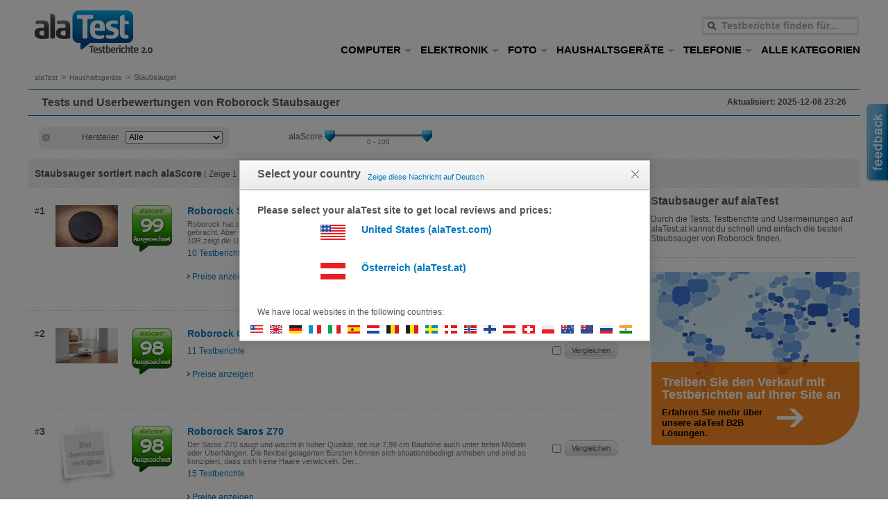

--- FILE ---
content_type: text/html; charset=utf-8
request_url: https://www.alatest.at/testberichte/staubsauger/c3-340/?brand=roborock
body_size: 11603
content:
<!DOCTYPE html>
<html lang="de-AT" xmlns:fb="http://www.facebook.com/2008/fbml">
<head>
		<meta http-equiv="Content-Type" content="text/html; charset=utf-8" />
	<title>Staubsauger von Roborock - Finde und vergleiche alle Testberichte, Usermeinungen und Expertenmeinungen - alaTest.at</title>
    <script>
     var _prum = [['id', '5a0da53f9c5553b5207b23c6'],
      ['mark', 'firstbyte', (new Date()).getTime()]];
      (function() {
          var s = document.getElementsByTagName('script')[0]
          , p = document.createElement('script');
         p.async = 'async';
         p.src = '//rum-static.pingdom.net/prum.min.js';
          s.parentNode.insertBefore(p, s);
      })();
    </script>

		<meta name="keywords" content="beste roborock staubsauger, roborock testberichte, roborock staubsauger testberichte, staubsauger bewertungen, experten-meinungen, user-meinungen, preisvergleich" />
			<meta name="description" content="Finde einfach und schnell die besten Staubsauger von Roborock durch das Vergleichen von Testberichten und Preisen bei alaTest." />
			<meta name="robots" content="index,follow" />
	<style type="text/css">body,input,select,textarea,button,font {font-family: Arial, sans-serif;font-size:12px;}</style>
	<link type="text/css" href="https://ii.alatest.com/common.css?v=30c5fac269828c72f0ef46ab004b956e" rel="stylesheet" />
<link type="text/css" href="https://ii.alatest.com/category.css?v=2354f549a70c4e321653cff50931a146" rel="stylesheet" />
<!--[if lt IE 10]>
<link type="text/css" href="https://ii.alatest.com/ie.css?v=aa34fbb53d2357a9c9be7670dfd80f19" rel="stylesheet" />
<![endif]-->
<script type="text/javascript" src="https://ii.alatest.com/jquery-1.5.2.min.js"></script>
<!--[if lt IE 10]>
<script type="text/javascript" src="https://ii.alatest.com/alatest.ie.js?v=aeac2c80e4eb3a1352d75c1b36cea793" charset="utf-8"></script>
<![endif]-->
<meta property="fb:admins" content="554648192,744107506,788193291,1032151336"/>
<meta property="fb:page_id" content="104695239568147"/>
					<!-- Google tag (gtag.js) -->
					<script async src="https://www.googletagmanager.com/gtag/js?id=G-S3P3LN68PB"></script>
					<script>
					window.dataLayer = window.dataLayer || [];
					function gtag(){dataLayer.push(arguments);}
					gtag('js', new Date());

					gtag('config', 'G-S3P3LN68PB');
					</script>
				    	<link rel="shortcut icon" type="image/ico" href="https://ii.alatest.com/favicon.ico"  />
</head>
<body class="de-at  page-category ">

<div class="body_with_no_skyscraper ">
    	<div id="body_con">
		<div id="new_h_con">
			<a id="home" title="alaTest &Ouml;sterreich - Testberichte &amp; Meinungen" href="/">
    Testberichte <span style="font-size:90%">2.0</span>    <img src="https://ii.alatest.com/logo/alatest-de.gif" width="170" height="65" alt="alaTest &amp;Ouml;sterreich - Testberichte &amp;amp; Meinungen" /></a>		</div>
        <div id="header_banner_con">
                    </div>
		<div id="m_con">
			<div class="pathway_con">
	<ul id="breadcrumbs">
	<li><a href="/">alaTest</a></li><li class="sep">&gt;</li><li><a href="/testberichte/haushaltsgerat/c3-271/">Haushaltsger&auml;te</a></li><li class="sep">&gt;</li><li id="category">Staubsauger</li>	</ul>
	<div class="line-sep"></div>
</div>
            <div class="page-body" >
                        <div class="page-title">
                <h1 >Tests und Userbewertungen von Roborock Staubsauger</h1>                                <b>Aktualisiert: 2025-12-08 23:26</b>            </div>
                        <div id="leaf-filters">
    <div class="filters">
                <div class="cell" id="filter_brand">
            
<div class="cell-inner current">
    <a href="#f" class="ajax-link"><img src="https://ii.alatest.com/css/category/remove.png" width="11" height="11" class="remove2" /></a><span class="name ">Hersteller</span>
<select name="brand">
	<option value="">Alle</option>
	</select>
</div>        </div>
                <div class="cell" id="filter_alascore">
            
<div class="cell-inner">
    <span class="name ">alaScore</span>
<div class="trackbar" id="alascore">
	<div class="bar"></div>
	<div class="lcap"></div>
	<div class="rcap"></div>
	<img class="pointer lpointer" src="https://ii.alatest.com/css/category/slider_xl.png" width="15" height="17" />
	<img class="pointer rpointer" src="https://ii.alatest.com/css/category/slider_xl.png" width="15" height="17" />
	<div class="txt"></div>			
</div>
<script type="text/javascript">
var _trackBars = _trackBars || {};
_trackBars['alascore'] = {"bar_width":140,"min":68,"max":100,"step_width":4,"step_value_mask":1,"text_format":"{value}","min_text":"0","max_text":"100","option_join_char":"|","p_dis":7,"lower":67,"upper":101}</script></div>        </div>
            </div>
    <div class="navigation">
        <div class="navigation-in">
            
<span class="sort-text"><span class="h3">Staubsauger sortiert nach alaScore</span> ( Zeige 1 - 21 von 21  )</span>
<a href="#f" class="current"><img src="https://ii.alatest.com/css/category/remove.png" width="11" height="11" class="remove" /> Roborock</a>        </div>
    </div>
</div>                        <div class="left-page">
                

<div id="products-list" class="ajax-load url:[base64]">
    <form id="compareForm" action="/compare/" method="get">
        <!-- google_ad_section_start -->
                    <div class="row">
                                    <div class="row-no">#<span class="h3">1</span></div>
                                <div class="image col">
                    <a href="/testberichte/staubsauger/roborock-saros-10/po3-335472141,340/">
                        <img src="https://ii.alatest.com/product/90x90/2/3/Roborock-Saros-10-403049218.jpg" width="90" height="60" alt="Roborock Saros 10" />                    </a>
                </div>
                <div class="alascore-con col">
                    <div class="alastar tool-tip width:300 ajax-tip url:L2pzb24vbGlnaHRib3gvYWxhc2NvcmUvP2FsX2lkPTMzNTQ3MjE0MQ=="><img src="https://ii.alatest.com/stars_new/de_AT/55x64/99.png" width="58" height="67" alt="alaScore 99" /></div>                </div>
                <div class="product last-col">
                    <h3 class="product-name">
                        <a href="/testberichte/staubsauger/roborock-saros-10/po3-335472141,340/" title="Roborock Saros 10">Roborock Saros 10</a>                    </h3>
                    <div class="info-wide col">
                                                    <p class="snippet">
                                Roborock hat seine neuen Flaggschiff-Saugroboter Saros 10 und Saros 10R zeitgleich auf den Markt gebracht. Aber welches ist das bessere Modell? Unser Vergleich von Roborock Saros 10 und Saros 10R zeigt die Unterschiede auf. Roborock Saros 10 und Saros...                            </p>
                                                <p class="reviews-count">
                            <a href="/testberichte/staubsauger/roborock-saros-10/po3-335472141,340/#expert">10 Testberichte</a>                        </p>
                        <div class="pr ajax-load-ring ajax-load-min-height" id="pr_335472141"></div>
                    </div>
                                        <div class="compare last-col">
                        <label for="ck_335472141"><span>Vergleichen</span></label>
                        <input name="compare" type="checkbox" value="335472141" id="ck_335472141" />
                    </div>
                </div>
                 
            </div>
                        <div class="row">
                                    <div class="row-no">#<span class="h3">2</span></div>
                                <div class="image col">
                    <a href="/testberichte/staubsauger/roborock-qrevo-curv/po3-322936307,340/">
                        <img src="https://ii.alatest.com/product/90x90/6/0/Roborock-Qrevo-Curv-403009450.jpg" width="90" height="51" alt="Roborock Qrevo Curv" />                    </a>
                </div>
                <div class="alascore-con col">
                    <div class="alastar tool-tip width:300 ajax-tip url:L2pzb24vbGlnaHRib3gvYWxhc2NvcmUvP2FsX2lkPTMyMjkzNjMwNw=="><img src="https://ii.alatest.com/stars_new/de_AT/55x64/98.png" width="58" height="67" alt="alaScore 98" /></div>                </div>
                <div class="product last-col">
                    <h3 class="product-name">
                        <a href="/testberichte/staubsauger/roborock-qrevo-curv/po3-322936307,340/" title="Roborock Qrevo Curv">Roborock Qrevo Curv</a>                    </h3>
                    <div class="info-wide col">
                                                    <p class="snippet">
                                                            </p>
                                                <p class="reviews-count">
                            <a href="/testberichte/staubsauger/roborock-qrevo-curv/po3-322936307,340/#expert">11 Testberichte</a>                        </p>
                        <div class="pr ajax-load-ring ajax-load-min-height" id="pr_322936307"></div>
                    </div>
                                        <div class="compare last-col">
                        <label for="ck_322936307"><span>Vergleichen</span></label>
                        <input name="compare" type="checkbox" value="322936307" id="ck_322936307" />
                    </div>
                </div>
                 
            </div>
                        <div class="row">
                                    <div class="row-no">#<span class="h3">3</span></div>
                                <div class="image col">
                    <a href="/testberichte/staubsauger/roborock-saros-z70/po3-340946251,340/">
                        <img src="https://ii.alatest.com/css/common/de_90.gif" width="90" height="90" />                    </a>
                </div>
                <div class="alascore-con col">
                    <div class="alastar tool-tip width:300 ajax-tip url:L2pzb24vbGlnaHRib3gvYWxhc2NvcmUvP2FsX2lkPTM0MDk0NjI1MQ=="><img src="https://ii.alatest.com/stars_new/de_AT/55x64/98.png" width="58" height="67" alt="alaScore 98" /></div>                </div>
                <div class="product last-col">
                    <h3 class="product-name">
                        <a href="/testberichte/staubsauger/roborock-saros-z70/po3-340946251,340/" title="Roborock Saros Z70">Roborock Saros Z70</a>                    </h3>
                    <div class="info-wide col">
                                                    <p class="snippet">
                                Der Saros Z70 saugt und wischt in hoher Qualität, mit nur 7,98 cm Bauhöhe auch unter tiefen Möbeln oder Überhängen. Die flexibel gelagerten Bürsten können sich situationsbedingt anheben und sind so konzipiert, dass sich keine Haare verwickeln. Der...                            </p>
                                                <p class="reviews-count">
                            <a href="/testberichte/staubsauger/roborock-saros-z70/po3-340946251,340/#expert">15 Testberichte</a>                        </p>
                        <div class="pr ajax-load-ring ajax-load-min-height" id="pr_340946251"></div>
                    </div>
                                        <div class="compare last-col">
                        <label for="ck_340946251"><span>Vergleichen</span></label>
                        <input name="compare" type="checkbox" value="340946251" id="ck_340946251" />
                    </div>
                </div>
                 
            </div>
                        <div class="row">
                                    <div class="row-no">#<span class="h3">4</span></div>
                                <div class="image col">
                    <a href="/testberichte/staubsauger/roborock-q8-max/po3-306200551,340/">
                        <img src="https://ii.alatest.com/product/90x90/6/0/Roborock-Q8-Max-402974648.jpg" width="90" height="60" alt="Roborock Q8 Max+" />                    </a>
                </div>
                <div class="alascore-con col">
                    <div class="alastar tool-tip width:300 ajax-tip url:L2pzb24vbGlnaHRib3gvYWxhc2NvcmUvP2FsX2lkPTMwNjIwMDU1MQ=="><img src="https://ii.alatest.com/stars_new/de_AT/55x64/97.png" width="58" height="67" alt="alaScore 97" /></div>                </div>
                <div class="product last-col">
                    <h3 class="product-name">
                        <a href="/testberichte/staubsauger/roborock-q8-max/po3-306200551,340/" title="Roborock Q8 Max+">Roborock Q8 Max+</a>                    </h3>
                    <div class="info-wide col">
                                                    <p class="snippet">
                                                            </p>
                                                <p class="reviews-count">
                            <a href="/testberichte/staubsauger/roborock-q8-max/po3-306200551,340/#expert">6 Testberichte</a>                        </p>
                        <div class="pr ajax-load-ring ajax-load-min-height" id="pr_306200551"></div>
                    </div>
                                        <div class="compare last-col">
                        <label for="ck_306200551"><span>Vergleichen</span></label>
                        <input name="compare" type="checkbox" value="306200551" id="ck_306200551" />
                    </div>
                </div>
                 
            </div>
                        <div class="row">
                                    <div class="row-no">#<span class="h3">5</span></div>
                                <div class="image col">
                    <a href="/testberichte/staubsauger/roborock-s7-maxv-ultra/po3-273689676,340/">
                        <img src="https://ii.alatest.com/product/90x90/9/d/Roborock-S7-MaxV-Ultra-402104041.jpg" width="90" height="90" alt="Roborock S7 MaxV Ultra" />                    </a>
                </div>
                <div class="alascore-con col">
                    <div class="alastar tool-tip width:300 ajax-tip url:L2pzb24vbGlnaHRib3gvYWxhc2NvcmUvP2FsX2lkPTI3MzY4OTY3Ng=="><img src="https://ii.alatest.com/stars_new/de_AT/55x64/96.png" width="58" height="67" alt="alaScore 96" /></div>                </div>
                <div class="product last-col">
                    <h3 class="product-name">
                        <a href="/testberichte/staubsauger/roborock-s7-maxv-ultra/po3-273689676,340/" title="Roborock S7 MaxV Ultra">Roborock S7 MaxV Ultra</a>                    </h3>
                    <div class="info-wide col">
                                                    <p class="snippet">
                                Zielsicher navigieren, smart saugen, kräftig wischen, Hindernisse meiden – diese bekannten Putztalente beherrscht auch der Roborock S7 MaxV. Doch das lockt heutzutage wohl keinen Smart-Home-Fan mehr hinter dem verstaubten Ofen hervor. Erst das...                            </p>
                                                <p class="reviews-count">
                            <a href="/testberichte/staubsauger/roborock-s7-maxv-ultra/po3-273689676,340/#expert">25 Testberichte</a>                        </p>
                        <div class="pr ajax-load-ring ajax-load-min-height" id="pr_273689676"></div>
                    </div>
                                        <div class="compare last-col">
                        <label for="ck_273689676"><span>Vergleichen</span></label>
                        <input name="compare" type="checkbox" value="273689676" id="ck_273689676" />
                    </div>
                </div>
                 
            </div>
                        <div class="row">
                                    <div class="row-no">#<span class="h3">6</span></div>
                                <div class="image col">
                    <a href="/testberichte/staubsauger/roborock-s8-pro-ultra/po3-297419647,340/">
                        <img src="https://ii.alatest.com/product/90x90/4/3/Roborock-S8-Pro-Ultra-402356646.jpg" width="90" height="51" alt="Roborock S8 Pro Ultra" />                    </a>
                </div>
                <div class="alascore-con col">
                    <div class="alastar tool-tip width:300 ajax-tip url:L2pzb24vbGlnaHRib3gvYWxhc2NvcmUvP2FsX2lkPTI5NzQxOTY0Nw=="><img src="https://ii.alatest.com/stars_new/de_AT/55x64/96.png" width="58" height="67" alt="alaScore 96" /></div>                </div>
                <div class="product last-col">
                    <h3 class="product-name">
                        <a href="/testberichte/staubsauger/roborock-s8-pro-ultra/po3-297419647,340/" title="Roborock S8 Pro Ultra">Roborock S8 Pro Ultra</a>                    </h3>
                    <div class="info-wide col">
                                                    <p class="snippet">
                                Mit dem Roborock S8 Pro Ultra baut der Marktführer seinen Vorsprung gegenüber der Konkurrenz weiter aus: Kein anderer Saug- und Wischroboter im Test putzte je so gut und smart. Roborocks Topmodell saugt am meisten auf, schrubbt am besten durch, findet...                            </p>
                                                <p class="reviews-count">
                            <a href="/testberichte/staubsauger/roborock-s8-pro-ultra/po3-297419647,340/#expert">16 Testberichte</a>                        </p>
                        <div class="pr ajax-load-ring ajax-load-min-height" id="pr_297419647"></div>
                    </div>
                                        <div class="compare last-col">
                        <label for="ck_297419647"><span>Vergleichen</span></label>
                        <input name="compare" type="checkbox" value="297419647" id="ck_297419647" />
                    </div>
                </div>
                 
            </div>
                        <div class="row">
                                    <div class="row-no">#<span class="h3">7</span></div>
                                <div class="image col">
                    <a href="/testberichte/staubsauger/roborock-s8/po3-306709116,340/">
                        <img src="https://ii.alatest.com/product/90x90/c/3/Roborock-S8-402316917.jpg" width="90" height="51" alt="Roborock S8+" />                    </a>
                </div>
                <div class="alascore-con col">
                    <div class="alastar tool-tip width:300 ajax-tip url:L2pzb24vbGlnaHRib3gvYWxhc2NvcmUvP2FsX2lkPTMwNjcwOTExNg=="><img src="https://ii.alatest.com/stars_new/de_AT/55x64/95.png" width="58" height="67" alt="alaScore 95" /></div>                </div>
                <div class="product last-col">
                    <h3 class="product-name">
                        <a href="/testberichte/staubsauger/roborock-s8/po3-306709116,340/" title="Roborock S8+">Roborock S8+</a>                    </h3>
                    <div class="info-wide col">
                                                    <p class="snippet">
                                Der Roborock S8+ weiß im Praxistest sowohl bei der Saug- als auch bei der Wischleistung vollkommen zu überzeugen. Auch wenn der Roborock S8+ keine Kamera hat, funktioniert die Navigation über LiDAR & Co. super. Die Roborock-App bietet viele...                            </p>
                                                <p class="reviews-count">
                            <a href="/testberichte/staubsauger/roborock-s8/po3-306709116,340/#expert">6 Testberichte</a>                        </p>
                        <div class="pr ajax-load-ring ajax-load-min-height" id="pr_306709116"></div>
                    </div>
                                        <div class="compare last-col">
                        <label for="ck_306709116"><span>Vergleichen</span></label>
                        <input name="compare" type="checkbox" value="306709116" id="ck_306709116" />
                    </div>
                </div>
                 
            </div>
                        <div class="row">
                                    <div class="row-no">#<span class="h3">8</span></div>
                                <div class="image col">
                    <a href="/testberichte/staubsauger/roborock-s7-pro-ultra/po3-278989551,340/">
                        <img src="https://ii.alatest.com/product/90x90/d/7/Roborock-S7-Pro-Ultra-402112189.jpg" width="90" height="68" alt="Roborock S7 Pro Ultra" />                    </a>
                </div>
                <div class="alascore-con col">
                    <div class="alastar tool-tip width:300 ajax-tip url:L2pzb24vbGlnaHRib3gvYWxhc2NvcmUvP2FsX2lkPTI3ODk4OTU1MQ=="><img src="https://ii.alatest.com/stars_new/de_AT/55x64/95.png" width="58" height="67" alt="alaScore 95" /></div>                </div>
                <div class="product last-col">
                    <h3 class="product-name">
                        <a href="/testberichte/staubsauger/roborock-s7-pro-ultra/po3-278989551,340/" title="Roborock S7 Pro Ultra">Roborock S7 Pro Ultra</a>                    </h3>
                    <div class="info-wide col">
                                                    <p class="snippet">
                                Mit dem Roborock S7 Pro Ultra gelingen souveräne Putztouren! Er navigiert zielsicher und zügig durch die Räume und sammelt viel Schmutz ein. Glänzen konnte vor allem die neue Wischfunktion, die bei der Fahrt über den Teppich die Wischplatte anhebt...                            </p>
                                                <p class="reviews-count">
                            <a href="/testberichte/staubsauger/roborock-s7-pro-ultra/po3-278989551,340/#expert">5 Testberichte</a>                        </p>
                        <div class="pr ajax-load-ring ajax-load-min-height" id="pr_278989551"></div>
                    </div>
                                        <div class="compare last-col">
                        <label for="ck_278989551"><span>Vergleichen</span></label>
                        <input name="compare" type="checkbox" value="278989551" id="ck_278989551" />
                    </div>
                </div>
                 
            </div>
                        <div class="row">
                                    <div class="row-no">#<span class="h3">9</span></div>
                                <div class="image col">
                    <a href="/testberichte/staubsauger/roborock-s7/po3-266352658,340/">
                        <img src="https://ii.alatest.com/product/90x90/0/d/Roborock-S7-Hvit-S702-00-402014792.jpg" width="90" height="72" alt="Roborock S7" />                    </a>
                </div>
                <div class="alascore-con col">
                    <div class="alastar tool-tip width:300 ajax-tip url:L2pzb24vbGlnaHRib3gvYWxhc2NvcmUvP2FsX2lkPTI2NjM1MjY1OA=="><img src="https://ii.alatest.com/stars_new/de_AT/55x64/95.png" width="58" height="67" alt="alaScore 95" /></div>                </div>
                <div class="product last-col">
                    <h3 class="product-name">
                        <a href="/testberichte/staubsauger/roborock-s7/po3-266352658,340/" title="Roborock S7">Roborock S7</a>                    </h3>
                    <div class="info-wide col">
                                                    <p class="snippet">
                                Mit dem Roborock S7 gelingen souveräne Putztouren! Das hat der Test Anfang 2022 bis heute gezeigt, denn seitdem ist der S7 bei COMPUTER BILD im Dauereinsatz. Er navigiert zielsicher und zügig durch die Räume und sammelt viel Schmutz ein. Glänzen kann...                            </p>
                                                <p class="reviews-count">
                            <a href="/testberichte/staubsauger/roborock-s7/po3-266352658,340/#expert">23 Testberichte</a>                        </p>
                        <div class="pr ajax-load-ring ajax-load-min-height" id="pr_266352658"></div>
                    </div>
                                        <div class="compare last-col">
                        <label for="ck_266352658"><span>Vergleichen</span></label>
                        <input name="compare" type="checkbox" value="266352658" id="ck_266352658" />
                    </div>
                </div>
                 
            </div>
                        <div class="row">
                                    <div class="row-no">#<span class="h3">10</span></div>
                                <div class="image col">
                    <a href="/testberichte/staubsauger/roborock-s8/po3-297419648,340/">
                        <img src="https://ii.alatest.com/product/90x90/f/2/Roborock-S8-402389019.jpg" width="90" height="51" alt="Roborock S8" />                    </a>
                </div>
                <div class="alascore-con col">
                    <div class="alastar tool-tip width:300 ajax-tip url:L2pzb24vbGlnaHRib3gvYWxhc2NvcmUvP2FsX2lkPTI5NzQxOTY0OA=="><img src="https://ii.alatest.com/stars_new/de_AT/55x64/94.png" width="58" height="67" alt="alaScore 94" /></div>                </div>
                <div class="product last-col">
                    <h3 class="product-name">
                        <a href="/testberichte/staubsauger/roborock-s8/po3-297419648,340/" title="Roborock S8">Roborock S8</a>                    </h3>
                    <div class="info-wide col">
                                                    <p class="snippet">
                                Wer einen kompakten Saug- und Wischroboter sucht, findet derzeit nichts besseres. Der Roborock S8 ist bei COMPUTERBILD die bestplatzierte Putzhilfe ohne Absaug- und Dockingstation. Der chinesische Marktführer hält die Konkurrenz von Ecovacs und Dreame...                            </p>
                                                <p class="reviews-count">
                            <a href="/testberichte/staubsauger/roborock-s8/po3-297419648,340/#expert">7 Testberichte</a>                        </p>
                        <div class="pr ajax-load-ring ajax-load-min-height" id="pr_297419648"></div>
                    </div>
                                        <div class="compare last-col">
                        <label for="ck_297419648"><span>Vergleichen</span></label>
                        <input name="compare" type="checkbox" value="297419648" id="ck_297419648" />
                    </div>
                </div>
                 
            </div>
                        <div class="row">
                                    <div class="row-no">#<span class="h3">11</span></div>
                                <div class="image col">
                    <a href="/testberichte/staubsauger/roborock-h7/po3-267053129,340/">
                        <img src="https://ii.alatest.com/product/90x90/f/9/Roborock-H7-Akku-Handstaubsauger-ausprobiert-401753477.jpg" width="90" height="59" alt="Roborock H7" />                    </a>
                </div>
                <div class="alascore-con col">
                    <div class="alastar tool-tip width:300 ajax-tip url:L2pzb24vbGlnaHRib3gvYWxhc2NvcmUvP2FsX2lkPTI2NzA1MzEyOQ=="><img src="https://ii.alatest.com/stars_new/de_AT/55x64/94.png" width="58" height="67" alt="alaScore 94" /></div>                </div>
                <div class="product last-col">
                    <h3 class="product-name">
                        <a href="/testberichte/staubsauger/roborock-h7/po3-267053129,340/" title="Roborock H7">Roborock H7</a>                    </h3>
                    <div class="info-wide col">
                                                    <p class="snippet">
                                Ich habe in den letzten Wochen den Roborock H7 Akku-Handstaubsauger ausprobiert. Was ich dazu zu sagen habe, lest ihr in diesem Bericht.                            </p>
                                                <p class="reviews-count">
                            <a href="/testberichte/staubsauger/roborock-h7/po3-267053129,340/#expert">7 Testberichte</a>                        </p>
                        <div class="pr ajax-load-ring ajax-load-min-height" id="pr_267053129"></div>
                    </div>
                                        <div class="compare last-col">
                        <label for="ck_267053129"><span>Vergleichen</span></label>
                        <input name="compare" type="checkbox" value="267053129" id="ck_267053129" />
                    </div>
                </div>
                 
            </div>
                        <div class="row">
                                    <div class="row-no">#<span class="h3">12</span></div>
                                <div class="image col">
                    <a href="/testberichte/staubsauger/xiaomi-roborock-s6-staubsauger-roboter-wei/po3-263289654,340/">
                        <img src="https://ii.alatest.com/product/90x90/9/1/RoboRock-S6-396986121.jpg" width="90" height="90" alt="RoboRock S6" />                    </a>
                </div>
                <div class="alascore-con col">
                    <div class="alastar tool-tip width:300 ajax-tip url:L2pzb24vbGlnaHRib3gvYWxhc2NvcmUvP2FsX2lkPTI2MzI4OTY1NA=="><img src="https://ii.alatest.com/stars_new/de_AT/55x64/94.png" width="58" height="67" alt="alaScore 94" /></div>                </div>
                <div class="product last-col">
                    <h3 class="product-name">
                        <a href="/testberichte/staubsauger/xiaomi-roborock-s6-staubsauger-roboter-wei/po3-263289654,340/" title="RoboRock S6">RoboRock S6</a>                    </h3>
                    <div class="info-wide col">
                                                    <p class="snippet">
                                Cleveres Mapping, fährt Räume zeitgesteuert unterschiedlich oft an, einfache Entleerung des großen Staubbehälters &amp; Wischfunktion                            </p>
                                                <p class="reviews-count">
                            <a href="/testberichte/staubsauger/xiaomi-roborock-s6-staubsauger-roboter-wei/po3-263289654,340/#expert">14 Testberichte</a>                        </p>
                        <div class="pr ajax-load-ring ajax-load-min-height" id="pr_263289654"></div>
                    </div>
                                        <div class="compare last-col">
                        <label for="ck_263289654"><span>Vergleichen</span></label>
                        <input name="compare" type="checkbox" value="263289654" id="ck_263289654" />
                    </div>
                </div>
                 
            </div>
                        <div class="row">
                                    <div class="row-no">#<span class="h3">13</span></div>
                                <div class="image col">
                    <a href="/testberichte/staubsauger/test-du-roborock-s6-performant-autonome-et-silencieux-le-tierc-gagnant/po3-263890045,340/">
                        <img src="https://ii.alatest.com/product/90x90/9/5/Roborock-S6-MaxV-401612758.jpg" width="90" height="51" alt="Roborock S6 MaxV" />                    </a>
                </div>
                <div class="alascore-con col">
                    <div class="alastar tool-tip width:300 ajax-tip url:L2pzb24vbGlnaHRib3gvYWxhc2NvcmUvP2FsX2lkPTI2Mzg5MDA0NQ=="><img src="https://ii.alatest.com/stars_new/de_AT/55x64/94.png" width="58" height="67" alt="alaScore 94" /></div>                </div>
                <div class="product last-col">
                    <h3 class="product-name">
                        <a href="/testberichte/staubsauger/test-du-roborock-s6-performant-autonome-et-silencieux-le-tierc-gagnant/po3-263890045,340/" title="Roborock S6 MaxV">Roborock S6 MaxV</a>                    </h3>
                    <div class="info-wide col">
                                                    <p class="snippet">
                                Der Roborock S6 MaxV ist vermutlich einer der, vielleicht sogar der beste Roboter. Je nachdem, wie man es betrachtet. Es hat einfach so viele positive Punkte und tolle Features, dass es quasi ein premium Flaggschiff ist, was nur sehr wenig Konkurrenz...                            </p>
                                                <p class="reviews-count">
                            <a href="/testberichte/staubsauger/test-du-roborock-s6-performant-autonome-et-silencieux-le-tierc-gagnant/po3-263890045,340/#expert">24 Testberichte</a>                        </p>
                        <div class="pr ajax-load-ring ajax-load-min-height" id="pr_263890045"></div>
                    </div>
                                        <div class="compare last-col">
                        <label for="ck_263890045"><span>Vergleichen</span></label>
                        <input name="compare" type="checkbox" value="263890045" id="ck_263890045" />
                    </div>
                </div>
                 
            </div>
                        <div class="row">
                                    <div class="row-no">#<span class="h3">14</span></div>
                                <div class="image col">
                    <a href="/testberichte/staubsauger/roborock-s5-max/po3-264898084,340/">
                        <img src="https://ii.alatest.com/product/90x90/c/b/Roborock-S5-Max-402835984.jpg" width="90" height="51" alt="Roborock S5 Max" />                    </a>
                </div>
                <div class="alascore-con col">
                    <div class="alastar tool-tip width:300 ajax-tip url:L2pzb24vbGlnaHRib3gvYWxhc2NvcmUvP2FsX2lkPTI2NDg5ODA4NA=="><img src="https://ii.alatest.com/stars_new/de_AT/55x64/94.png" width="58" height="67" alt="alaScore 94" /></div>                </div>
                <div class="product last-col">
                    <h3 class="product-name">
                        <a href="/testberichte/staubsauger/roborock-s5-max/po3-264898084,340/" title="Roborock S5 Max">Roborock S5 Max</a>                    </h3>
                    <div class="info-wide col">
                                                    <p class="snippet">
                                Der Roborock S5 Max verrichtete hier im Testzeitraum nach der Registrierung seine Arbeit zu meiner vollsten Zufriedenheit. Jeden Tag gab es eine Meldung auf die Smartwatch, dass die Timer-Reinigung erfolgreich beendet wurde. So muss das sein.                            </p>
                                                <p class="reviews-count">
                            <a href="/testberichte/staubsauger/roborock-s5-max/po3-264898084,340/#expert">14 Testberichte</a>                        </p>
                        <div class="pr ajax-load-ring ajax-load-min-height" id="pr_264898084"></div>
                    </div>
                                        <div class="compare last-col">
                        <label for="ck_264898084"><span>Vergleichen</span></label>
                        <input name="compare" type="checkbox" value="264898084" id="ck_264898084" />
                    </div>
                </div>
                 
            </div>
                        <div class="row">
                                    <div class="row-no">#<span class="h3">15</span></div>
                                <div class="image col">
                    <a href="/testberichte/staubsauger/roborock-q7-max/po3-274677613,340/">
                        <img src="https://ii.alatest.com/product/90x90/c/8/Roborock-Q7-Max-402111129.jpg" width="90" height="51" alt="Roborock Q7 Max" />                    </a>
                </div>
                <div class="alascore-con col">
                    <div class="alastar tool-tip width:300 ajax-tip url:L2pzb24vbGlnaHRib3gvYWxhc2NvcmUvP2FsX2lkPTI3NDY3NzYxMw=="><img src="https://ii.alatest.com/stars_new/de_AT/55x64/94.png" width="58" height="67" alt="alaScore 94" /></div>                </div>
                <div class="product last-col">
                    <h3 class="product-name">
                        <a href="/testberichte/staubsauger/roborock-q7-max/po3-274677613,340/" title="Roborock Q7 Max">Roborock Q7 Max</a>                    </h3>
                    <div class="info-wide col">
                                                    <p class="snippet">
                                Die Automatisierung der Hausreinigung bedeutet, Zeit für andere Aufgaben zu gewinnen. Dafür ist es jedoch wichtig, dass wir den intelligenten Geräten, die wir zu Hause haben, vertrauen können. In dieser Hinsicht erwies sich der Roborock Q7 Max+ in...                            </p>
                                                <p class="reviews-count">
                            <a href="/testberichte/staubsauger/roborock-q7-max/po3-274677613,340/#expert">10 Testberichte</a>                        </p>
                        <div class="pr ajax-load-ring ajax-load-min-height" id="pr_274677613"></div>
                    </div>
                                        <div class="compare last-col">
                        <label for="ck_274677613"><span>Vergleichen</span></label>
                        <input name="compare" type="checkbox" value="274677613" id="ck_274677613" />
                    </div>
                </div>
                 
            </div>
                        <div class="row">
                                    <div class="row-no">#<span class="h3">16</span></div>
                                <div class="image col">
                    <a href="/testberichte/staubsauger/roborock-s4-max/po3-306709112,340/">
                        <img src="https://ii.alatest.com/product/90x90/2/b/Roborock-S4-Max-401593888.jpg" width="90" height="60" alt="Roborock S4 Max" />                    </a>
                </div>
                <div class="alascore-con col">
                    <div class="alastar tool-tip width:300 ajax-tip url:L2pzb24vbGlnaHRib3gvYWxhc2NvcmUvP2FsX2lkPTMwNjcwOTExMg=="><img src="https://ii.alatest.com/stars_new/de_AT/55x64/93.png" width="58" height="67" alt="alaScore 93" /></div>                </div>
                <div class="product last-col">
                    <h3 class="product-name">
                        <a href="/testberichte/staubsauger/roborock-s4-max/po3-306709112,340/" title="Roborock S4 Max">Roborock S4 Max</a>                    </h3>
                    <div class="info-wide col">
                                                    <p class="snippet">
                                                            </p>
                                                <p class="reviews-count">
                            <a href="/testberichte/staubsauger/roborock-s4-max/po3-306709112,340/#expert">4 Testberichte</a>                        </p>
                        <div class="pr ajax-load-ring ajax-load-min-height" id="pr_306709112"></div>
                    </div>
                                        <div class="compare last-col">
                        <label for="ck_306709112"><span>Vergleichen</span></label>
                        <input name="compare" type="checkbox" value="306709112" id="ck_306709112" />
                    </div>
                </div>
                 
            </div>
                        <div class="row">
                                    <div class="row-no">#<span class="h3">17</span></div>
                                <div class="image col">
                    <a href="/testberichte/staubsauger/roborock-s5/po3-306709117,340/">
                        <img src="https://ii.alatest.com/product/90x90/e/1/Roborock-S5-396974370.jpg" width="90" height="45" alt="Roborock S5" />                    </a>
                </div>
                <div class="alascore-con col">
                    <div class="alastar tool-tip width:300 ajax-tip url:L2pzb24vbGlnaHRib3gvYWxhc2NvcmUvP2FsX2lkPTMwNjcwOTExNw=="><img src="https://ii.alatest.com/stars_new/de_AT/55x64/93.png" width="58" height="67" alt="alaScore 93" /></div>                </div>
                <div class="product last-col">
                    <h3 class="product-name">
                        <a href="/testberichte/staubsauger/roborock-s5/po3-306709117,340/" title="Roborock S5">Roborock S5</a>                    </h3>
                    <div class="info-wide col">
                                                    <p class="snippet">
                                Die Smart-Home-App von Xiaomi überzeugte nicht und bei der Sicherheit haben wir ein paar Fragezeichen. Dafür gefiel die Wischfunktion und die Staubsaugqualität überzeugte grundsätzlich – gerade auch zum Preis von weniger als 500 Franken. Der Xiaomi...                            </p>
                                                <p class="reviews-count">
                            <a href="/testberichte/staubsauger/roborock-s5/po3-306709117,340/#expert">9 Testberichte</a>                        </p>
                        <div class="pr ajax-load-ring ajax-load-min-height" id="pr_306709117"></div>
                    </div>
                                        <div class="compare last-col">
                        <label for="ck_306709117"><span>Vergleichen</span></label>
                        <input name="compare" type="checkbox" value="306709117" id="ck_306709117" />
                    </div>
                </div>
                 
            </div>
                        <div class="row">
                                    <div class="row-no">#<span class="h3">18</span></div>
                                <div class="image col">
                    <a href="/testberichte/staubsauger/roborock-q5/po3-315265076,340/">
                        <img src="https://ii.alatest.com/product/90x90/a/6/Xiaomi-RoboRock-Sweep-One-402518430.jpg" width="90" height="51" alt="Roborock Q5+" />                    </a>
                </div>
                <div class="alascore-con col">
                    <div class="alastar tool-tip width:300 ajax-tip url:L2pzb24vbGlnaHRib3gvYWxhc2NvcmUvP2FsX2lkPTMxNTI2NTA3Ng=="><img src="https://ii.alatest.com/stars_new/de_AT/55x64/93.png" width="58" height="67" alt="alaScore 93" /></div>                </div>
                <div class="product last-col">
                    <h3 class="product-name">
                        <a href="/testberichte/staubsauger/roborock-q5/po3-315265076,340/" title="Roborock Q5+">Roborock Q5+</a>                    </h3>
                    <div class="info-wide col">
                                                    <p class="snippet">
                                                            </p>
                                                <p class="reviews-count">
                            <a href="/testberichte/staubsauger/roborock-q5/po3-315265076,340/#expert">3 Testberichte</a>                        </p>
                        <div class="pr ajax-load-ring ajax-load-min-height" id="pr_315265076"></div>
                    </div>
                                        <div class="compare last-col">
                        <label for="ck_315265076"><span>Vergleichen</span></label>
                        <input name="compare" type="checkbox" value="315265076" id="ck_315265076" />
                    </div>
                </div>
                 
            </div>
                        <div class="row">
                                    <div class="row-no">#<span class="h3">19</span></div>
                                <div class="image col">
                    <a href="/testberichte/staubsauger/roborock-s7-max-ultra/po3-306709114,340/">
                        <img src="https://ii.alatest.com/product/90x90/d/7/Roborock-S7-Max-Ultra-402523186.jpg" width="90" height="68" alt="Roborock S7 Max Ultra" />                    </a>
                </div>
                <div class="alascore-con col">
                    <div class="alastar tool-tip width:300 ajax-tip url:L2pzb24vbGlnaHRib3gvYWxhc2NvcmUvP2FsX2lkPTMwNjcwOTExNA=="><img src="https://ii.alatest.com/stars_new/average-icon/de_AT/45.png" width="58" height="66" alt="alaAverage 4.5" /></div>                </div>
                <div class="product last-col">
                    <h3 class="product-name">
                        <a href="/testberichte/staubsauger/roborock-s7-max-ultra/po3-306709114,340/" title="Roborock S7 Max Ultra">Roborock S7 Max Ultra</a>                    </h3>
                    <div class="info-wide col">
                                                    <p class="snippet">
                                                            </p>
                                                <p class="reviews-count">
                            <a href="/testberichte/staubsauger/roborock-s7-max-ultra/po3-306709114,340/#expert">3 Testberichte</a>                        </p>
                        <div class="pr ajax-load-ring ajax-load-min-height" id="pr_306709114"></div>
                    </div>
                                        <div class="compare last-col">
                        <label for="ck_306709114"><span>Vergleichen</span></label>
                        <input name="compare" type="checkbox" value="306709114" id="ck_306709114" />
                    </div>
                </div>
                 
            </div>
                        <div class="row">
                                    <div class="row-no">#<span class="h3">20</span></div>
                                <div class="image col">
                    <a href="/testberichte/staubsauger/roborock-h6/po3-306709115,340/">
                        <img src="https://ii.alatest.com/product/90x90/9/7/Roborock-H6-397720832.jpg" width="90" height="60" alt="Roborock H6" />                    </a>
                </div>
                <div class="alascore-con col">
                    <div class="alastar tool-tip width:300 ajax-tip url:L2pzb24vbGlnaHRib3gvYWxhc2NvcmUvP2FsX2lkPTMwNjcwOTExNQ=="><img src="https://ii.alatest.com/stars_new/average-icon/de_AT/44.png" width="58" height="66" alt="alaAverage 4.4" /></div>                </div>
                <div class="product last-col">
                    <h3 class="product-name">
                        <a href="/testberichte/staubsauger/roborock-h6/po3-306709115,340/" title="Roborock H6">Roborock H6</a>                    </h3>
                    <div class="info-wide col">
                                                    <p class="snippet">
                                Alles in allem gefällt mir das System sehr gut. Die Lautstärke (72 dB) hält sich in Grenzen, der getestete Schmutz wurde prima aufgenommen und die Ladestation verstaut das Zubehör praktisch an einem Ort und man muss keine Schubladen danach durchwühlen.                            </p>
                                                <p class="reviews-count">
                            <a href="/testberichte/staubsauger/roborock-h6/po3-306709115,340/#expert">4 Testberichte</a>                        </p>
                        <div class="pr ajax-load-ring ajax-load-min-height" id="pr_306709115"></div>
                    </div>
                                        <div class="compare last-col">
                        <label for="ck_306709115"><span>Vergleichen</span></label>
                        <input name="compare" type="checkbox" value="306709115" id="ck_306709115" />
                    </div>
                </div>
                 
            </div>
                        <div class="row"style="border-bottom:0;">
                                    <div class="row-no">#<span class="h3">21</span></div>
                                <div class="image col">
                    <a href="/testberichte/staubsauger/roborock-e4/po3-265594873,340/">
                        <img src="https://ii.alatest.com/product/90x90/e/c/Roborock-E4-402014782.jpg" width="90" height="72" alt="Roborock E4" />                    </a>
                </div>
                <div class="alascore-con col">
                    <div class="alastar tool-tip width:300 ajax-tip url:L2pzb24vbGlnaHRib3gvYWxhc2NvcmUvP2FsX2lkPTI2NTU5NDg3Mw=="><img src="https://ii.alatest.com/stars_new/average-icon/de_AT/30.png" width="58" height="66" alt="alaAverage 3" /></div>                </div>
                <div class="product last-col">
                    <h3 class="product-name">
                        <a href="/testberichte/staubsauger/roborock-e4/po3-265594873,340/" title="Roborock E4">Roborock E4</a>                    </h3>
                    <div class="info-wide col">
                                                    <p class="snippet">
                                                            </p>
                                                <p class="reviews-count">
                            <a href="/testberichte/staubsauger/roborock-e4/po3-265594873,340/#expert">2 Testberichte</a>                        </p>
                        <div class="pr ajax-load-ring ajax-load-min-height" id="pr_265594873"></div>
                    </div>
                                        <div class="compare last-col">
                        <label for="ck_265594873"><span>Vergleichen</span></label>
                        <input name="compare" type="checkbox" value="265594873" id="ck_265594873" />
                    </div>
                </div>
                 
            </div>
                    <!-- google_ad_section_end -->
    </form>
    </div>
<div id="compare_panel">
    <h3>Vergleichen<a class="compare-close"></a></h3>
    <ul></ul>
    <label class="compare-button"><span>Vergleichen</span></label>
</div>
<script type="text/javascript">
    (function($) {
        $(document).ready(function() {
            //compare
            var pids = [];
            update_compares();
            setInterval(update_compares, 1000);
            
            $('#compare_panel .compare-close').click(function(){
                pids = [];
                $.cookie('compare_alids', null, {expires: -1, path: '/'});
                update_compares();
            });
            $('#products-list .compare input').hover(
                    function() {
                        var label = $(this).parents('.compare').find('label');
                        if (!label.is('.compare-button')) {
                            label.addClass('hover');
                        }
                    },
                    function() {
                        var label = $(this).parents('.compare').find('label');
                        if (!label.is('.compare-button')) {
                            label.removeClass('hover');
                        }
                    }
            ).change(function() {
                if ($.cookie('compare_alids')) {
                    pids = $.cookie('compare_alids').split(',');
                }
                if ($(this).attr('checked')) {
                    if (pids.length > 4) {
                        $(this).attr('checked', '');
                        $.showErrMsg($.myLang('_SHOPBROWSE_COMPARE_ERROR'));
                        return false;
                    } else {
                        var product_name = $(this).parents('.product').find('.product-name a').html();
                        $.cookie('compare_product_' + this.value, product_name, {expires: 3600, path: '/'});
                        pids.push(this.value);
                    }
                } else {
                    pids.splice(pids.indexOf(this.value), 1);
                    $.cookie('compare_product_' + this.value, null, {expires: -1, path: '/'});
                }
                $.cookie('compare_alids', pids.join(','), {expires: 3600, path: '/'});
                update_compares();
            });

            $('#compare_panel .compare-button').live('click', function() {
                if ($.cookie('compare_alids')) {
                    pids = $.cookie('compare_alids').split(',');
                }
                if (pids.length > 1 && pids.length <= 5) {
                    window.location.href = $('#compareForm')[0].action + ($('#compareForm')[0].action.indexOf('?') >= 0 ? '&' : '?') + 'product_ids=' + pids.join(',');
                }
                else {
                    $.showErrMsg($.myLang('_SHOPBROWSE_COMPARE_ERROR'));
                }
                return false;
            });

            $('#compare_panel .compare-remove').live('click', function() {
                if ($.cookie('compare_alids')) {
                    pids = $.cookie('compare_alids').split(',');
                }
                var row = $(this).parent('li');
                var params = $.classToAttr(row.attr('class'));
                al_id = params.al_id;
                pids.splice(pids.indexOf(al_id), 1);
                $.cookie('compare_product_' + al_id, null, {expires: -1, path: '/'});
                $.cookie('compare_alids', pids.join(','), {expires: 3600, path: '/'});
                update_compares();
            });

            function update_compares() {
                if ($.cookie('compare_alids')) {
                    pids = $.cookie('compare_alids').split(',');
                }
                for (var key in pids) {
                    var al_id = pids[key];
                    var obj = $('#products-list .compare input[value=' + al_id + ']');
                    if (!$.cookie('compare_product_' + al_id)) {
                        pids.splice(pids.indexOf(al_id), 1);
                        $.cookie('compare_alids', pids.join(','), {expires: 3600, path: '/'});
                        obj.attr('checked', '');
                    } else {
                        obj.attr('checked', 'checked');
                    }
                    var label = obj.parents('.compare').find('label');
                    label[obj.attr('checked') ? 'addClass' : 'removeClass']('compare-button');
                }
                $("#products-list .compare input").each(function() {
                    if (pids.indexOf(this.value) < 0) {
                        $(this).attr('checked', '');
                        var label = $(this).parents('.compare').find('label');
                        label[$(this).attr('checked') ? 'addClass' : 'removeClass']('compare-button');
                    }
                });
                $("#compare_panel ul li").each(function() {
                    var row = $(this);
                    var params = $.classToAttr(row.attr('class'));
                    al_id = params.al_id;
                    if (pids.indexOf(al_id) < 0) {
                        row.remove();
                    }
                });
                for (var key in pids) {
                    var al_id = pids[key];
                    if (!$("#compare_panel ul li.compare_panel_row_" + al_id).length) {
                        var product_name = $.cookie('compare_product_' + al_id);
                        $("#compare_panel ul").append('<li class="al_id:' + al_id + ' compare_panel_row_' + al_id + '">' + product_name + '<a class="compare-remove">X</a></li>');
                    }
                }
                if ($("#compare_panel ul").html()) {
                    $("#compare_panel").show();
                } else {
                    $("#compare_panel").hide();
                }
            }
        });
    })(jQuery);
</script>
            </div>
                                    <div class="right-page">
                			
			<div class="rpanel right-box ">
				<h3>Staubsauger auf alaTest</h3>
				<p>Durch die Tests, Testberichte und Usermeinungen auf alaTest.at kannst du schnell und einfach die besten Staubsauger von Roborock finden.</p>
			</div>

			<div class="rpanel">
                                <a id="b2b-new" href="/b2b/overview.html" style="margin:0 auto;position:relative;display:block;width:300px;height:250px;background:transparent url('https://ii.alatest.com/css/b2b/Right_2ndPage_Banner_notext.png');">
					<img class="arrow" src="https://ii.alatest.com/css/indexpage/new/arrow.png" alt="" />
					<b class="b2b_promo">Treiben Sie den Verkauf mit Testberichten auf Ihrer Site an</b>
					<b class="b2b_promo_smaller">Erfahren Sie mehr über unsere alaTest B2B Lösungen.</b>
				</a>
                			</div>
			

            </div>
                                    <div class="line-sep"></div>
                    </div>
        		</div>
        <div id="header-bottom">
            <div class="inner">
                                <form action="/searchaction.html" method="get" id="searchFrm1" class="search_box">
    <input type="text" name="keyword1" id="keyword1" value="" />
    <div class="close"></div>
</form>
<ul id="top_nav_new">
    <li class="top-item last-top-item">
        <a class="top" href="/category-index.html">ALLE KATEGORIEN</a>
    </li>
    <li class="top-item"><a href="/testberichte/telefonie/c3-9/" class="top">TELEFONIE<span class="blue_arrow"></span></a><ul class="sub hide"><li class="sub-item"><a href="/testberichte/handy/c3-8/" title="Handys">Handys</a></li><li class="sub-item"><a href="/testberichte/schnurlose-telefone/c3-115/" title="Schnurlose Telefone">Schnurlose Telefone</a></li><li class="sub-item last-sub-item"><a href="/testberichte/telefonie/c3-9/" title="Alle ansehen...">Alle ansehen...</a></li></ul></li><li class="top-item"><a href="/testberichte/haushaltsgerat/c3-271/" class="top">HAUSHALTSGERÄTE<span class="blue_arrow"></span></a><ul class="sub hide"><li class="sub-item"><a href="/testberichte/kaffee-espressomaschine/c3-332/" title="Kaffee- und Espressomaschinen">Kaffee- und Espressomaschinen</a></li><li class="sub-item"><a href="/testberichte/staubsauger/c3-340/" title="Staubsauger">Staubsauger</a></li><li class="sub-item"><a href="/testberichte/waschmaschine/c3-341/" title="Waschmaschinen">Waschmaschinen</a></li><li class="sub-item last-sub-item"><a href="/testberichte/haushaltsgerat/c3-271/" title="Alle ansehen...">Alle ansehen...</a></li></ul></li><li class="top-item"><a href="/testberichte/foto/c3-146/" class="top">FOTO<span class="blue_arrow"></span></a><ul class="sub hide"><li class="sub-item"><a href="/testberichte/camcorder/c3-21/" title="Camcorder">Camcorder</a></li><li class="sub-item"><a href="/testberichte/digitalkamera/c3-147/" title="Digitalkameras">Digitalkameras</a></li><li class="sub-item"><a href="/testberichte/drones/c3-421/" title="Drones">Drones</a></li><li class="sub-item last-sub-item"><a href="/testberichte/foto/c3-146/" title="Alle ansehen...">Alle ansehen...</a></li></ul></li><li class="top-item"><a href="/testberichte/elektronik/c3-177/" class="top">ELEKTRONIK<span class="blue_arrow"></span></a><ul class="sub hide"><li class="sub-item"><a href="/testberichte/kopfhorer/c3-74/" title="Kopfhörer &amp; Headsets">Kopfh&ouml;rer &amp; Headsets</a></li><li class="sub-item"><a href="/testberichte/fernseher/c3-33/" title="LCD TV, Plasma Fernseher">LCD TV, Plasma Fernseher</a></li><li class="sub-item"><a href="/testberichte/lautsprecher/c3-35/" title="Lautsprecher / Boxen">Lautsprecher / Boxen</a></li><li class="sub-item"><a href="/testberichte/media-players/c3-422/" title="Media Players">Media Players</a></li><li class="sub-item"><a href="/testberichte/smart-speakers/c3-423/" title="Smart Speakers">Smart Speakers</a></li><li class="sub-item"><a href="/testberichte/smartwatches/c3-407/" title="Smart Watches &amp; Activity Trackers">Smart Watches &amp; Activity Trackers</a></li><li class="sub-item"><a href="/testberichte/vr-headsets/c3-411/" title="VR Headsets">VR Headsets</a></li><li class="sub-item last-sub-item"><a href="/testberichte/elektronik/c3-177/" title="Alle ansehen...">Alle ansehen...</a></li></ul></li><li class="top-item"><a href="/testberichte/computer/c3-209/" class="top">COMPUTER<span class="blue_arrow"></span></a><ul class="sub hide"><li class="sub-item"><a href="/testberichte/drucker/c3-31/" title="Drucker">Drucker</a></li><li class="sub-item"><a href="/testberichte/notebook/c3-30/" title="Laptops / Notebooks">Laptops / Notebooks</a></li><li class="sub-item"><a href="/testberichte/monitor/c3-29/" title="Monitore">Monitore</a></li><li class="sub-item"><a href="/testberichte/stationare-computer/c3-28/" title="PC Systeme">PC Systeme</a></li><li class="sub-item"><a href="/testberichte/tablet-computer/c3-373/" title="Tablet-Computer">Tablet-Computer</a></li><li class="sub-item last-sub-item"><a href="/testberichte/computer/c3-209/" title="Alle ansehen...">Alle ansehen...</a></li></ul></li></ul>            </div>
        </div>
	</div>
		<div class="line-sep"></div>
</div>

<div id="footer_banner_con">
    </div>
<div id="new_f_con">
    <div class="main no_skyscraper">
    <div id="footer_new">
	<div class="countries">
		<h3>alaTest-Seiten</h3>
    	<ul>
		<li><a href="https://alatest.com/" title="alaTest USA - Product Reviews &amp; Tests" class="country-switch locale:en_US"><img src="https://ii.alatest.com/css/flag/us.png" width="18" height="12" alt="United States" /> alaTest USA</a></li><li><a href="https://www.alatest.co.uk/" title="alaTest UK - Product Tests &amp; Reviews" class="country-switch locale:en_GB"><img src="https://ii.alatest.com/css/flag/gb.png" width="18" height="12" alt="United Kingdom" /> alaTest UK</a></li><li><a href="https://www.alatest.de/" title="alaTest Deutschland - Testberichte &amp; Meinungen" class="country-switch locale:de_DE"><img src="https://ii.alatest.com/css/flag/de.png" width="18" height="12" alt="Deutschland" /> alaTest Deutschland</a></li><li><a href="https://www.alatest.fr/" title="alaTest France - Tests &amp; Avis Produits" class="country-switch locale:fr_FR"><img src="https://ii.alatest.com/css/flag/fr.png" width="18" height="12" alt="France" /> alaTest France</a></li><li><a href="https://www.alatest.it/" title="alaTest Italia - Test Prodotto e Recensioni" class="country-switch locale:it_IT"><img src="https://ii.alatest.com/css/flag/it.png" width="18" height="12" alt="Italia" /> alaTest Italia</a></li><li><a href="https://www.alatest.es/" title="alaTest España - Pruebas de productos &amp; Evaluaciones" class="country-switch locale:es_ES"><img src="https://ii.alatest.com/css/flag/es.png" width="18" height="12" alt="España" /> alaTest España</a></li><li class="dropdown"><a href="https://www.alatest.com.au/" title="alaTest Australia - Product Tests &amp; Reviews" class="country-switch locale:en_AU">alaTest Australia</a></li><li class="dropdown"><a href="https://fr.alatest.be/" title="alaTest Belgique - Tests &amp; Avis Produits" class="country-switch locale:fr_BE">alaTest Belgique</a></li><li class="dropdown"><a href="https://nl.alatest.be/" title="alaTest België - Product Tests &amp; Reviews" class="country-switch locale:nl_BE">alaTest België</a></li><li class="dropdown"><a href="https://www.alatest.dk/" title="alaTest Danmark - Produkt Tests &amp; Anmeldelser" class="country-switch locale:da_DK">alaTest Danmark</a></li><li class="dropdown"><a href="https://www.alatest.de/" title="alaTest Deutschland - Testberichte &amp; Meinungen" class="country-switch locale:de_DE">alaTest Deutschland</a></li><li class="dropdown"><a href="https://www.alatest.es/" title="alaTest España - Pruebas de productos &amp; Evaluaciones" class="country-switch locale:es_ES">alaTest España</a></li><li class="dropdown"><a href="https://www.alatest.fr/" title="alaTest France - Tests &amp; Avis Produits" class="country-switch locale:fr_FR">alaTest France</a></li><li class="dropdown"><a href="https://alatest.com/under-construction/" title="alaTest India - Product Tests &amp; Reviews" class="country-switch locale:en_IN">alaTest India</a></li><li class="dropdown"><a href="https://www.alatest.it/" title="alaTest Italia - Test Prodotto e Recensioni" class="country-switch locale:it_IT">alaTest Italia</a></li><li class="dropdown"><a href="https://www.alatest.nl/" title="alaTest Nederland - Product Tests &amp; Reviews" class="country-switch locale:nl_NL">alaTest Nederland</a></li><li class="dropdown"><a href="https://www.alatest.co.nz/" title="alaTest New Zealand - Product Tests &amp; Reviews" class="country-switch locale:en_NZ">alaTest New Zealand</a></li><li class="dropdown"><a href="https://www.alatest.no/" title="alaTest Norge - Produkttester &amp; Recensioner" class="country-switch locale:no_NO">alaTest Norge</a></li><li class="dropdown"><a href="https://www.alatest.pl/" title="alaTest Polska - Testy i Recenzje Produktów" class="country-switch locale:pl_PL">alaTest Polska</a></li><li class="dropdown"><a href="https://www.alatest.ch/" title="alaTest Schweiz - Testberichte &amp; Meinungen" class="country-switch locale:de_CH">alaTest Schweiz</a></li><li class="dropdown"><a href="https://www.alatest.fi/" title="alaTest Suomi - Ammattilaisten arvostelut &amp; Käyttäjäarvostelut" class="country-switch locale:fi_FI">alaTest Suomi</a></li><li class="dropdown"><a href="https://www.alatest.se/" title="alaTest Sverige - Produkttester &amp; Recensioner" class="country-switch locale:sv_SE">alaTest Sverige</a></li><li class="dropdown"><a href="https://www.alatest.co.uk/" title="alaTest UK - Product Tests &amp; Reviews" class="country-switch locale:en_GB">alaTest UK</a></li><li class="dropdown"><a href="https://alatest.com/" title="alaTest USA - Product Reviews &amp; Tests" class="country-switch locale:en_US">alaTest USA</a></li><li class="dropdown"><a href="https://www.alatest.at/" title="alaTest Österreich - Testberichte &amp; Meinungen" class="country-switch locale:de_AT">alaTest Österreich</a></li><li class="dropdown"><a href="https://www.alatest.ru/" title="alaTest Россия - Обзоры и тесты товаров" class="country-switch locale:ru_RU">alaTest Россия</a></li>        </ul>
	</div>
	<div class="links">
		<div class="col sept">
			<h3>Über alaTest</h3>
			<ul>
				<li><span class=" js-link link url:L2Fib3V0Lmh0bWw=">Über alaTest</span></li>
				<li><span class=" js-link link url:L2hlbHAuaHRtbA==">Hilfe</span></li>
				<li>
                                        <span class=" js-link link url:L2pvYnMuaHRtbA==">Jobs</span>                </li>
                <li><span class=" js-link link url:L2NvbnRhY3QuaHRtbA==">Impressum & Kontakt</span></li>
                <li><a href="https://ii.alatest.com/mediakit.pdf" target="_blank">Werbung</a></li>
                <li><a href="https://m.alatest.at">Mobile Site</a></li>
				            </ul>
		</div>
		<div class="col">
			<h3>Aktuelle Themen</h3>
			<ul>
				<li><a href="/testberichte/computer/c3-209/">Computer</a></li><li><a href="/testberichte/elektronik/c3-177/">Elektronik</a></li><li><a href="/testberichte/foto/c3-146/">Foto</a></li><li><a href="/testberichte/haushaltsgerat/c3-271/">Haushaltsgeräte</a></li><li><a href="/testberichte/telefonie/c3-9/">Telefonie</a></li>                <li style="border:none">
                    <a href="/category-index.html">Alle Kategorien</a>                </li>
			</ul>
		</div>
        <div class="col b2b">
            <h3>B2B Lösungen</h3>
            <ul>
                <li><a href="/b2b/overview.html">B2B Lösungen Übersicht</a></li>
                <li><a href="/b2b/alatest-solutions.html">alaTest Testberichte Lösungen</a></li>
                <li><a href="/b2b/technology.html">alaTest Technologie</a></li>
                <li><a href="/b2b/brands.html">Vorteile für Marken</a></li>
                <li><a href="/b2b/retailers.html">Vorteile für Händler</a></li>
                <li style="border:none"><a href="/b2b/publishers-sources.html">Vorteile für Verleger</a></li>
            </ul>
		</div>
	</div>
	<div class="facebook">
		<h3 class="title">Bleib in Verbindung</h3>
                <iframe src="//www.facebook.com/plugins/likebox.php?href=http%3A%2F%2Fwww.facebook.com%2Falatest&amp;width=250&amp;colorscheme=light&amp;connections=4&amp;border_color=%23DCEFF9&amp;stream=false&amp;header=false&amp;locale=en_US&amp;height=180" scrolling="no" frameborder="0" style="border:none; overflow:hidden; width:250px; height:180px;margin:0 0 10px 10px;"></iframe>
	</div>
	<div class="line-sep"></div>
	<p class="copyright">
		alaTest, Testberichte &amp; Meinungen © 2005-2025 ICSS AB. Alle Rechte vorbehalten. <span class=" js-link link url:L3ByaXZhY3kuaHRtbA==">Datenschutz</span>	</p>
</div>
    <form id="switchCountryFrm" action="/redirect/country/" method="post" class="hide">
    <input type="hidden" name="new_country" />
    <input type="hidden" name="new_language" />
    <input type="hidden" name="save_redirect" value="0" />
    <input type="hidden" name="uri" value="" />
    </form>
</div></div>
<div id="feedback" class="light-box url:L2pzb24vbGlnaHRib3gvZmVlZGJhY2sv"></div>

<script type="text/javascript"><!--
var _mypage = {"cid":340,"iso":"de_AT","ibase":"https:\/\/ii.alatest.com\/","page":"category_index","dir":"","normal":1,"fbAppID":"112977938722944","fbISO":"en_US","last_error":null,"geoPrompt":"\/json\/lightbox\/geo-prompt\/"};
var _mylang = {"_LOADING":"l\u00e4dt...","_FOOTER_MORE_ALATEST_SITES":"Mehr alaTest-Seiten","_SEARCH_WARN_NOKEYWORK":"Bitte geben Sie ein Stichwort f\u00fcr Ihre Suche ein","_SITE_FOOTER_SEARCH_FOR":"Testberichte finden f\u00fcr...","_SHOPBROWSE_COMPARE_ERROR":"Bitte w\u00e4hle mindestens zwei und maximal 5 Produkte f\u00fcr den Produktvergleich","_OLD_BROWSER_WARNING_IE":"<b>Achtung<\/b>! Du verwendest eine alte Version von Internet Explorer. F\u00fcr eine optimierte Darstellung von alaTest und anderen Websites empfehlen wir die aktuelle Version <a href=\"http:\/\/www.microsoft.com\/windows\/internet-explorer\/default.aspx\" rel=\"nofollow\" title=\"Internet Explorer 8 herunterladen\"><b>herunterzuladen<\/b><\/a>."};
//--></script>
<script type="text/javascript" src="https://ii.alatest.com/alatest.common-alatest.category.js?v=ff1d3fc61694893c591357bf6504d3636aa236da1bd9cb49fdfd4eaff86f7b60" charset="utf-8"></script>
</body>
</html>
<!-- host 192.168.18.13 (de_AT) (AT) (104) -->


--- FILE ---
content_type: text/css; charset=utf-8
request_url: https://ii.alatest.com/common.css?v=30c5fac269828c72f0ef46ab004b956e
body_size: 7036
content:
body,div,dl,dt,dd,ul,ol,li,h1,h2,h3,h4,h5,h6,pre,code,form,fieldset,legend,input,textarea,p,blockquote,th,td,button{margin:0;padding:0}ul,li{list-style:none}button,img{border:0}input::-moz-focus-inner,button::-moz-focus-inner{border:0;padding:0}.grey{color:#555}.dark-grey{color:#777}.three-rounded-box-20{border-radius:0 20px 20px;-webkit-border-radius:0 20px 20px;border:1px
solid #ccc;position:relative;min-height:1px}.three-rounded-box-20 .rc-bg-mask{border-top-right-radius:20px;-webkit-border-top-right-radius:20px}body{color:#555;text-align:center;margin:0
10px}body.iframe{margin:0
auto}h1,.h1,h2,.h2{font-size:130%;line-height:16px;font-weight:bold;padding:0
10px 10px}h3,.h3{font-size:117%;font-weight:bold}img{vertical-align:middle}a span,a
b{cursor:pointer}noscript{color:#f90;padding:5px;font-weight:bold;font-size:117%;position:absolute;width:200px;margin:0
auto;top:0px;z-index:900;text-align:center}.body_with_no_skyscraper{width:1200px;margin:0
auto}.body_with_ads{width:1380px;margin:0
auto}#body_con{text-align:left;background:#fff;width:1200px;position:relative;z-index:100;float:left}#h_con{width:100%;padding:0;height:115px;text-align:left}#m_con{padding:10px
0 20px 0;width:100%;text-align:left;position:relative}#f_con{width:100%;padding:10px
0;clear:both}a:link{text-decoration:none;color:#0078be}a:visited{text-decoration:none;color:#058}a:hover{text-decoration:underline;color:#F90}a:active{text-decoration:underline;color:#F90}.link{color:#0078be;cursor:pointer}.link:hover{text-decoration:underline;color:#F90 !important}a:hover
.link{text-decoration:inherit;color:#F90 !important}.enlarge{display:inline-block;height:21px;font-weight:bold;line-height:21px;padding:0px
0px 0px 26px;background:transparent url('https://ii.alatest.com/css/spirits/v_spirits_png.png') no-repeat 0 -240px}.enlarge:hover,.enlarge:active{background-position:0px -261px}.popup{position:absolute;z-index:500;display:none;border:1px
solid #ccc;-moz-box-shadow:0 0 13px 5px rgba(100,100,100, 0.4);-webkit-box-shadow:0 0 13px 5px rgba(100,100,100, 0.4);box-shadow:0 0 13px 5px rgba(100,100,100,0.4);min-height:1px}.popup-inner{background:#fff;padding:10px
15px;min-height:10px;position:relative;min-height:1px;text-align:left}.popup-title{background-color:#eaeaea;background-image: -webkit-gradient(linear, left top, left bottom, from(#f9f9f9), to(#eaeaea));background-image: -webkit-linear-gradient(top, #f9f9f9, #eaeaea);background-image:    -moz-linear-gradient(top, #f9f9f9, #eaeaea);background-image:     -ms-linear-gradient(top, #f9f9f9, #eaeaea);background-image:      -o-linear-gradient(top, #f9f9f9, #eaeaea);background-image:linear-gradient(to bottom, #f9f9f9, #eaeaea);filter:progid:DXImageTransform.Microsoft.gradient(startColorstr='#f9f9f9', endColorstr='#eaeaea');padding:10px
15px;text-align:left;border-top:1px solid #fff;border-bottom:1px solid #f5f5f5;box-shadow:0 1px 0 0 #bababa, 0 4px 2px -2px #e2e2e2}.popup-inner .popup-title{margin: -10px -15px 10px -15px}.popup-inner
iframe{margin: -10px -15px}.popup-close{display:block;height:11px;line-height:11px;width:11px;cursor:pointer;background:transparent url('https://ii.alatest.com/css/common/popup-close.png') no-repeat 100% 0px;position:absolute;right:15px;top:14px}.popup-close:hover{background-position:100% -12px}.tool-tip-click{cursor:pointer}.ajax-load-ring{background:transparent url('https://ii.alatest.com/css/lightbox/loading_white_blue.gif') no-repeat}.ajax-load-ring-center{background-position:50% 50%}.ajax-load-ring-left{background-position:0 0}.ajax-load-min-height{height:25px}.light-box{cursor:pointer;color:#0078BE}.light-box:hover,.light-box:active{color:#f90}#overlay{display:none;position:absolute;z-index:400;width:100%;background:#000}#lb_loading
.lb_load{text-align:left}#lb_loading .lb_load
p{padding:10px
30px 10px 20px;width:120px;font-size:130%;font-weight:bold;color:#0078be;text-align:left;background:transparent url('https://ii.alatest.com/css/lightbox/loading_white_blue.gif') no-repeat 100% 50%}#lightbox{text-align:left}#home{display:block;width:250px;height:75px;padding:10px
0 0 10px;position:relative;z-index:210}#home
img{position:absolute;z-index:1;top:10px;left:10px}#header_con_new{height:75px;width:853px;position:absolute;top:10px;left:347px;z-index:200}.search_box{float:left;width:480px;height:43px;margin:10px
0 0 0;background:transparent url('https://ii.alatest.com/css/spirits/header2.png') no-repeat 0 0;position:relative;z-index:1}.search_box
input{position:absolute;font-size:140%;font-weight:bold;color:#aaa;width:300px;height:43px;line-height:43px;border:0;left:0;top:0;padding-left:40px;background:transparent}.search_box
.sbtn{display:inline-block;height:43px;position:absolute;top:0;right:0;padding:0
0 0 15px;text-align:right;background:transparent url('https://ii.alatest.com/css/spirits/header2.png') no-repeat -2177px 0}.search_box .sbtn
button{height:43px;line-height:36px;font-size:117%;font-weight:bold;color:#fff;padding:0
15px 0 0;white-space:nowrap;cursor:pointer;background:transparent url('https://ii.alatest.com/css/spirits/header2.png') no-repeat 100% 0}.search_box .sbtn:hover{background:transparent url('https://ii.alatest.com/css/spirits/header2.png') no-repeat -2177px -44px}.search_box .sbtn:hover
button{background:transparent url('https://ii.alatest.com/css/spirits/header2.png') no-repeat 100% -44px}#feedback{display:block;position:fixed;right:0;top:150px;width:36px;height:113px;background:transparent url('https://ii.alatest.com/css/footer/feedback.png') no-repeat 100% 0;text-decoration:none;z-index:200}#feedback:hover{background-image:url('https://ii.alatest.com/css/footer/feedback_hover.png')}#compare_panel{display:none;position:fixed;right:0;top:268px;width:300px;text-decoration:none;z-index:200;border:1px
solid #0078be;border-right:none;border-radius:5px 0 0 5px;padding:10px
20px;background:#FFF;-webkit-box-shadow:#CCC -2px 2px 4px;-moz-box-shadow:#CCC -2px 2px 4px;box-shadow:#CCC -2px 2px 4px}#compare_panel
ul{padding:10px
0}#compare_panel ul
li{padding:3px
0;border-bottom:dotted #ccc 1px}#compare_panel .compare-remove{float:right;color:#f40;cursor:pointer}#compare_panel .compare-close{float:right;margin-right: -6px;background-image:url('https://ii.alatest.com/css/common/nb_close.gif');height:19px;width:19px;cursor:pointer}.line-sep{clear:both;margin:0;padding:0;line-height:1px}div.sep-white{clear:both;line-height:0px;font-size:0px;height:1px;border-bottom:1px solid #fff}div.sep-blue{clear:both;line-height:0px;font-size:0px;height:1px;border-bottom:1px solid #a7d6f1}div.sep-dblue{clear:both;line-height:0px;font-size:0px;height:1px;border-bottom:1px solid #0078be}div.sep-dblue-top{clear:both;line-height:0px;font-size:0px;height:1px;border-top:1px solid #0078be}div.sep-ll{clear:both;line-height:1px;font-size:1px;height:1px;width:100%;background:#0078be}div.sep-ll
div.r{line-height:1px;font-size:1px;height:1px;width:100%;background:transparent url('https://ii.alatest.com/css/spirits/corners-buttons.png') no-repeat 100% -22px}div.sep-blue2{clear:both;border-bottom:1px solid #a7d6f1;line-height:0px;font-size:0px;height:1px;margin:0px
10px}div.pager{}div.pager
div.pager_sep{width:3px;height:22px;font-size:1px;float:left}div.pager
div.pager_sep1{width:25px;height:22px;font-size:1px;float:left}div.pager
b{display:block;float:left;height:18px;text-align:center;padding:4px
8px 0px 8px;color:#0078be}div.pager
a{display:block;float:left;height:18px;padding:4px
8px 0px 8px;border:1px
solid #DCDCDC;text-align:center;text-decoration:none}div.pager a:link,div.pager a:visited{color:#444;background:transparent}div.pager a:hover,div.pager a:active{color:#fff;background:#0078be}div.pager a.pager_first,div.pager a.pager_prev,div.pager a.pager_next,div.pager
a.pager_last{width:32px;height:20px;padding:0px;margin:0px;border:2px
solid #DCDCDC}div.pager a.pager_first:link,div.pager a.pager_first:visited{background:transparent url('https://ii.alatest.com/css/common/page_nav_sprites.gif') no-repeat 10px 0px}div.pager a.pager_first:hover,div.pager a.pager_first:active{background:#0078be url('https://ii.alatest.com/css/common/page_nav_sprites.gif') no-repeat 10px -20px}div.pager a.pager_prev:link,div.pager a.pager_prev:visited{background:transparent url('https://ii.alatest.com/css/common/page_nav_sprites.gif') no-repeat 10px -40px}div.pager a.pager_prev:hover,div.pager a.pager_prev:active{background:#0078be url('https://ii.alatest.com/css/common/page_nav_sprites.gif') no-repeat 10px -60px}div.pager a.pager_next:link,div.pager a.pager_next:visited{background:transparent url('https://ii.alatest.com/css/common/page_nav_sprites.gif') no-repeat 10px -80px}div.pager a.pager_next:hover,div.pager a.pager_next:active{background:#0078be url('https://ii.alatest.com/css/common/page_nav_sprites.gif') no-repeat 10px -100px}div.pager a.pager_last:link,div.pager a.pager_last:visited{background:transparent url('https://ii.alatest.com/css/common/page_nav_sprites.gif') no-repeat 10px -120px}div.pager a.pager_last:hover,div.pager a.pager_last:active{background:#0078be url('https://ii.alatest.com/css/common/page_nav_sprites.gif') no-repeat 10px -140px}div.pager select,div.pager
option{font-size:92%}div.pager_con{padding-right:10px;float:right}div.sort_con{float:right}div.number_con{float:left;padding:0px
0px 0px 10px;line-height:16px}.pathway_con{padding:0px
20px 10px 10px}#breadcrumbs
li{float:left;font-size:92%;color:#777}#breadcrumbs
li.sep{float:left;padding:0px
5px;font-size:100%}#breadcrumbs li
a{white-space:nowrap;color:#777;font-size:92%}.alastar{margin:0
auto}.bigalastar{margin:0
auto;position:relative}.bigalastar
img{left:0px;top:0px;z-index:1}.bigalastar
.bigalastartext{position:absolute;bottom:24px}.bigalastar
p{z-index:5}.bigalastar
p.review_count{font-size:92%;font-weight:bold;text-align:center}.bigalastar
p.avgdate{font-size:83%;text-align:center}.bigalastar
p.review_count2{font-size:92%;font-weight:bold;text-align:center;top:95px}.bigalastar
p.avgdate2{font-size:83%;text-align:center;top:107px}.alaDarkGreen{color:#b6cdb2}.alaGreen{color:#c9dcb4}.alaLightGreen{color:#d5e3b4}.alaYellow{color:#fbf2dd}.alaOrange{color:#f4cfb3}.alaRed{color:#edb8ba}.alaGrey{color:#d1d1d1}div.toprank{position:absolute;z-index:5;top:0px;left:0px}.trend_up{display:inline-block;width:23px;height:17px;background:transparent url('https://ii.alatest.com/css/common/trend_sprites_new.png') no-repeat 100% 0px}.trend_stable{display:inline-block;width:23px;height:17px;background:transparent url('https://ii.alatest.com/css/common/trend_sprites_new.png') no-repeat 100% -34px}.trend_down{display:inline-block;width:23px;height:17px;background:transparent url('https://ii.alatest.com/css/common/trend_sprites_new.png') no-repeat 100% -17px}div.page_con{position:relative;z-index:5;min-height:1px}div.page_out{padding:5px}div.page_in{padding:10px
0px}div.dbpage{background:#0078be}div.bbpage{background:#a7d6f1}div.wpage{background:#fff}.left-page{width:850px;float:left}.right-page{width:302px;padding:0;float:right;text-align:center}div.page_con div.dbtl,div.page_con div.dbtr,div.page_con div.dbbl,div.page_con div.dbbr,div.page_con div.bbtl,div.page_con div.bbtr,div.page_con div.bbbl,div.page_con div.bbbr,div.page_con div.dwtl,div.page_con div.dwtr,div.page_con div.dwbl,div.page_con div.dwbr,div.page_con div.bwtl,div.page_con div.bwtr,div.page_con div.bwbl,div.page_con
div.bwbr{width:10px;height:10px;font-size:1px;line-height:1px;position:absolute;z-index:1;background:transparent url('https://ii.alatest.com/css/spirits/corners-buttons.png') no-repeat}div.page_con div.dbtl,div.page_con div.bbtl,div.page_con div.dwtl,div.page_con
div.bwtl{top:0px;left:0px}div.page_con div.dbtr,div.page_con div.bbtr,div.page_con div.dwtr,div.page_con
div.bwtr{top:0px;right:0px}div.page_con div.dbbl,div.page_con div.bbbl,div.page_con div.dwbl,div.page_con
div.bwbl{bottom:0px;left:0px}div.page_con div.dbbr,div.page_con div.bbbr,div.page_con div.dwbr,div.page_con
div.bwbr{bottom:0px;right:0px}div.page_con
div.dbtl{background-position:0 0}div.page_con
div.dbtr{background-position:	-10px 0}div.page_con
div.dbbl{background-position:0 -10px}div.page_con
div.dbbr{background-position:	-10px -10px}div.page_con
div.bbtl{background-position:	-21px 0}div.page_con
div.bbtr{background-position:	-31px 0}div.page_con
div.bbbl{background-position:	-21px -10px}div.page_con
div.bbbr{background-position:	-31px -10px}div.page_con
div.dwtl{background-position:	-63px 0}div.page_con
div.dwtr{background-position:	-73px 0}div.page_con
div.dwbl{background-position:	-63px -10px}div.page_con
div.dwbr{background-position:	-73px -10px}div.page_con
div.bwtl{background-position:	-84px 0}div.page_con
div.bwtr{background-position:	-94px 0}div.page_con
div.bwbl{background-position:	-84px -10px}div.page_con
div.bwbr{background-position:	-94px -10px}.page-title{padding:10px
20px;border-top:1px solid #0078BE;border-bottom:1px solid #0078BE;text-align:right;overflow:hidden;min-height:10px}.page-title
h1{padding:0;float:left}div.titl{float:left;text-align:left}div.title{float:left;text-align:left}div.titr{float:right;text-align:right}div.db_sep{clear:both;height:1px;width:100%;line-height:1px;font-size:1px;background:#0078be}div.db_sep
div.l{line-height:1px;font-size:1px;height:1px;width:49%;float:left;background:transparent url('https://ii.alatest.com/css/spirits/corners-buttons.png') no-repeat 0px -21px}div.db_sep
div.r{line-height:1px;font-size:1px;height:1px;width:49%;float:right;background:transparent url('https://ii.alatest.com/css/spirits/corners-buttons.png') no-repeat 100% -22px}div.b_sep{clear:both;height:1px;width:100%;line-height:1px;font-size:1px;background:#a7d6f1}div.b_sep
div.l{line-height:1px;font-size:1px;height:1px;width:49%;float:left;background:transparent url('https://ii.alatest.com/css/spirits/corners-buttons.png') no-repeat 0px -23px}div.b_sep
div.r{line-height:1px;font-size:1px;height:1px;width:49%;float:right;background:transparent url('https://ii.alatest.com/css/spirits/corners-buttons.png') no-repeat 100% -24px}p.hinttext{color:#AAA;font-style:italic}.outlink{line-height:14px;padding-right:18px;background:transparent url('https://ii.alatest.com/css/spirits/v_spirits_gif.png') no-repeat 100% -40px}.outlink:hover,.outlink:active{background-position:100% -68px}.outlink_grey{line-height:14px;padding-right:18px;background:transparent url('https://ii.alatest.com/css/spirits/v_spirits_gif.png') no-repeat 100% -54px}.outlink_grey:link,.outlink_grey:visited{color:#777}.outlink_grey:hover,.outlink_grey:active{background-position:100% -68px;color:#F90}.ad_notice{color:#BBB;display:inline-block;float:left;font-size:8px;height:10px;line-height:10px}.headerbanner_ad{text-align:center;overflow:hidden}.footerbanner_ad{text-align:center;overflow:hidden}.b_top_leaderboard{text-align:center;width:1008px;padding:0px
0 10px;margin-left:62px;height:100px;overflow:hidden}.b_top_leaderboard_wallpaper{float:right;text-align:right;width:1008px;padding:10px
0 10px;height:90px;overflow:hidden}.leaderboard{width:728px;margin:0
auto}.mpu{width:300px;height:250px;margin:0
auto}.skyscraper{width:160px;height:600px;margin:0px
auto 20px auto}.category_inlist_leaderboard{border-bottom:1px dotted #CCC;text-align:center;height:135px}.product-inlist-ad{width:880px;position:relative;left: -1px;background:#fff;z-index:10;border-top:1px solid #CCC;height:135px}.inlist_ad{width:728px !important;margin:0
auto;padding:10px
0 25px}#b_top_skyscraper_con{float:right;padding:115px
10px 0 10px;width:160px;text-align:center}.with-leaderboard
#b_top_skyscraper_con{padding-top:165px}#b_top_skyscraper_con_wallpaper{float:right;padding:0px
0px 0px 10px;width:160px;text-align:center}.top_skyscraper{width:160px;height:600px;margin:0
auto}.rpanel{text-align:center;z-index:1;margin:0px
auto 20px auto}.b_rightskyscraper_con{width:160px;border:1px
solid #f3f3f3;margin-left:auto;margin-right:auto}.b_rightrect_con{border:1px
solid #f3f3f3}.ad-alert{background:#f3f3f3;padding:5px
0;text-align:center;color:#999;font-size:80%}.amazon_banner{width:130px;height:260px}p.summary{padding:0px
0px 8px 22px;line-height:14px}p.pros{padding:0px
0px 8px 22px;background:transparent url('https://ii.alatest.com/css/common/pros.gif') no-repeat 0px 0px;line-height:14px}p.cons{padding:0px
0px 8px 22px;background:transparent url('https://ii.alatest.com/css/common/cons.gif') no-repeat 0px 0px;line-height:14px}p.verdict{padding:0px
0px 8px 22px;background:transparent url('https://ii.alatest.com/css/common/verdict.gif') no-repeat 0px 0px;line-height:14px}#rvp{padding:0
0 20px;margin:0
auto;width:300px}#rvp
h3{padding:0px
0px 10px 7px;font-size:117%;text-align:left}#rvpCon{margin:0px
2px;padding:7px;text-align:center}#rvpCon
ul{clear:both}#rvpCon
ul.gallery{height:55px;width:282px;overflow:hidden;position:relative;z-index:5}#rvpCon ul
li{text-align:center;float:left}#rvpCon ul
li.head1{height:55px;width:3px;border-right:1px solid #a7d6f1}#rvpCon ul
li.c1{height:55px;width:54px;border-right:1px solid #a7d6f1}#rvpCon ul
li.head2{width:3px}#rvpCon ul
li.c2{width:55px;padding-top:8px}#rvp
div.compare{float:left}#rvp
div.remove{float:right}#rvp div.compare a,div#rvp div.remove
a{text-decoration:none}.right-page .right-box{padding:0
10px 20px 0;border-bottom:1px dotted #ccc;text-align:left}.right-page .right-box h3, .right-page .right-box
.h3{font-size:130%;padding:10px
0}.lbbox{background:#DCEFF9;position:relative;z-index:1;min-height:1px}.lbbox .bib_tl, .lbbox .bib_tr, .lbbox .bib_bl, .lbbox
.bib_br{position:absolute;z-index:10;width:10px;height:10px;line-height:1px;background:transparent url('https://ii.alatest.com/css/spirits/corners-buttons.png') no-repeat}.lbbox
.bib_tl{background-position:  -42px 0;top:0;left:0}.lbbox
.bib_tr{background-position:  -52px 0;top:0;right:0}.lbbox
.bib_bl{background-position:  -42px -10px;bottom:0;left:0}.lbbox
.bib_br{background-position:  -52px -10px;bottom:0;right:0}.lbbox
.bd1{border:1px
solid #fff}.lbbox
.bd2{border-style:solid;border-width:1px;border-color:#fff #f1f1f1 #f1f1f1 #f1f1f1}.lbbox
.bd3{border-style:solid;border-width:1px;border-color:#dceff9 #fff #e2e2e2 #fff}.lbbox
div.content{border-style:solid;border-width:1px;border-color:#dceff9 #dceff9 #fff #dceff9;text-align:left}.lbbox
img.right{float:right}.lbbox h3, .lbbox
.h3{padding:10px
0 10px 20px;font-size:130%}.lbbox
.txt{padding:0px
20px 20px 20px}.lbbox
.arrow{position:absolute;z-index:5;width:14px;height:24px;background:transparent url('https://ii.alatest.com/css/category/corner_promo_arrow.gif') no-repeat 0px 0px;top:50px;left:			-11px}#b2b-new:link,#b2b-new:visited{color:#fff}#b2b-new:hover,#b2b-new:active{color:#fff}.b2b{display:block;text-align:center;white-space:normal}.b2b
.p1{display:block;font-weight:normal;text-align:left;padding:0
10px 5px 0}.b2b
.p2{display:block;font-size:117%;float:right}.b2b
.p3{display:block;width:336px;position:absolute;text-align:center;left:0;bottom:45px;color:#c7000b;padding:0
!important}.b2b
.b2bpromo{display:block;clear:both;margin:0
auto;padding-top:10px}.dbbtn{display:inline-block;height:29px;background:transparent url('https://ii.alatest.com/css/spirits/common-buttons.png') no-repeat 0 -30px;padding:0
0 0 10px;cursor:pointer}.dbbtn
.txt{display:inline-block;cursor:pointer;height:29px;padding:0
10px 0 0;font-weight:bold;white-space:nowrap;font-size:90%;line-height:26px;text-decoration:none;color:#fff;background:transparent url('https://ii.alatest.com/css/spirits/common-buttons.png') no-repeat 100% -30px}.dbbtn:hover{background-position:0 0}.dbbtn:hover
.txt{background-position:100% 0}.ckbtn{display:inline-block;height:22px;background:transparent url('https://ii.alatest.com/css/spirits/corners-buttons.png') no-repeat 0 -26px;padding:0px
0px 0px 7px}.ckbtn
.con{color:#fff;display:inline-block;height:22px;padding:0px
7px 0px 0px;line-height:22px;white-space:nowrap;cursor:pointer;text-decoration:none;font-size:92%;font-weight:bold;background:transparent url('https://ii.alatest.com/css/spirits/corners-buttons.png') no-repeat 100% -26px}.ckbtn .con:link,.ckbtn .con:visited{color:#fff}.ckbtn .con:hover,.ckbtn .con:active{color:#fc0}.sbbtn{display:inline-block;height:16px;background:transparent url('https://ii.alatest.com/css/spirits/corners-buttons.png') no-repeat 0 -77px;padding:0px
0px 0px 7px}.sbbtn
a.con{display:inline-block;height:16px;line-height:16px;padding:0px
7px 0px 0px;white-space:nowrap;cursor:pointer;text-decoration:none;font-size:92%;font-weight:bold;background:transparent url('https://ii.alatest.com/css/spirits/corners-buttons.png') no-repeat 100% -77px}.sbbtn a.con:link,.sbbtn a.con:visited{color:#0078be}.sbbtn a.con:hover,.sbbtn a.con:active{color:#f90}a.asbtnl,a.asbtnr{display:block;width:22px;height:20px}a.asbtnl:link,a.asbtnl:visited{background:transparent url('https://ii.alatest.com/css/common/asbtn_sprites.png') no-repeat 0px 0px}a.asbtnl:hover,a.asbtnl:active{background:transparent url('https://ii.alatest.com/css/common/asbtn_sprites.png') no-repeat 0px -20px}a.asbtnr:link,a.asbtnr:visited{background:transparent url('https://ii.alatest.com/css/common/asbtn_sprites.png') no-repeat 0px -40px}a.asbtnr:hover,a.asbtnr:active{background:transparent url('https://ii.alatest.com/css/common/asbtn_sprites.png') no-repeat 0px -60px}.hide{display:none}.bar_rating{width:89px;height:11px;line-height:11px;background:transparent url('https://ii.alatest.com/css/spirits/rating-bars.png') no-repeat 0 -51px;text-align:left;display:inline-block}.bar_rating .r1,.bar_rating .r2,.bar_rating .r3,.bar_rating .r4,.bar_rating .r5,.bar_rating .r6,.bar_rating .r7,.bar_rating .r8,.bar_rating .r9,.bar_rating
.r10{height:11px;line-height:inherit;background:transparent url('https://ii.alatest.com/css/spirits/rating-bars.png') no-repeat 0 -39px;display:inline-block}.bar_rating
.r1{width:9px}.bar_rating
.r2{width:18px}.bar_rating
.r3{width:27px}.bar_rating
.r4{width:36px}.bar_rating
.r5{width:45px}.bar_rating
.r6{width:54px}.bar_rating
.r7{width:63px}.bar_rating
.r8{width:72px}.bar_rating
.r9{width:81px}.bar_rating
.r10{width:89px}.star_rating,.star_rating_none{display:inline-block;width:95px;height:18px;text-align:left;background:transparent url('https://ii.alatest.com/css/spirits/rating-bars.png') no-repeat}.star_rating{background-position:0 -19px}.star_rating_none{background-position:0 -87px}.star_rating .r1,.star_rating .r2,.star_rating .r3,.star_rating .r4,.star_rating .r5,.star_rating .r6,.star_rating .r7,.star_rating .r8,.star_rating .r9,.star_rating .r10,.star_rating .no-rating{display:inline-block;height:18px;background:transparent url('https://ii.alatest.com/css/spirits/rating-bars.png') no-repeat 0 0}.star_rating
.r1{width:10px}.star_rating
.r2{width:19px}.star_rating
.r3{width:29px}.star_rating
.r4{width:38px}.star_rating
.r5{width:48px}.star_rating
.r6{width:57px}.star_rating
.r7{width:67px}.star_rating
.r8{width:76px}.star_rating
.r9{width:86px}.star_rating
.r10{width:95px}.rating_hidden_label{vertical-align:bottom}a.wladd,a.wlrev{display:block;padding:0
0 0 20px;font-size:92%;line-height:14px;font-weight:bold;height:28px;background:transparent url('https://ii.alatest.com/css/spirits/v_spirits_gif.png') no-repeat}a.wladd:link,a.wladd:visited{background-position:0px -82px}a.wladd:hover,a.wladd:active{background-position:0px -110px}a.wlrev:link,a.wlrev:visited{background-position:0px -138px}a.wlrev:hover,a.wlrev:active{background-position:0px -166px}.mobile_promo{background:none}.mobile_promo
a{text-decoration:none}.mobile_promo
.mobile{background:transparent url('https://ii.alatest.com/css/common/mobile-mpu.jpg') repeat;display:block;width:300px;height:250px;padding:0;position:relative}.mobile_promo
.home{background:transparent url('https://ii.alatest.com/css/common/mobile-mpu_275.jpg') no-repeat;width:275px;height:225px}.mobile_promo .mobile
b{color:#333;display:inline-block;font-size:27px;font-weight:bold;height:27px;line-height:27px;margin-left:100px;margin-top:17px;padding:0;position:relative}body.ru-ru .mobile_promo .mobile b,
body.fi-fi .mobile_promo .mobile
b{font-size:20px;margin-left:115px}.mobile_promo .mobile
span.txt{color:#555;float:left;font-size:17px;padding:10px
0 0 16px;text-align:left;text-shadow:0 0.05em 0 rgba(0, 0, 0, 0.35);width:220px}body.ru-ru .mobile_promo .mobile span.txt,
body.fi-fi .mobile_promo .mobile
span.txt{font-size:15px;width:220px;padding-top:15px}.mobile_promo .iphone,.mobile_promo
.android{display:inline-block;padding-left:33px;height:26px;line-height:26px;background:transparent url('https://ii.alatest.com/css/spirits/v_spirits_png.png') no-repeat;text-decoration:none}.mobile_promo
.iphone{background-position:0 -214px}.mobile_promo .iphone:hover{background-position:0 -188px}.mobile_promo
.android{background-position:0 -136px;margin-top:10px;margin-bottom:10px}.mobile_promo .android:hover{background-position:0 -162px}.arrow_link{line-height:14px;background:transparent url('https://ii.alatest.com/css/spirits/v_spirits_gif.png') no-repeat 0 -194px;padding-left:7px;font-weight:bold}.arrow_link:hover,.arrow_link:active{background-position:0 -208px}.arrow_link_white{line-height:14px;background:transparent url('https://ii.alatest.com/css/spirits/v_spirits_gif.png') no-repeat 0 -222px;padding-left:7px;font-weight:bold}.arrow_link_white:link,.arrow_link_white:visited{color:#fff}.arrow_link_white:hover,.arrow_link_white:active{background-position:0 -208px;color:#FFBB2A}.arrow_link_orange{line-height:14px;background:transparent url('https://ii.alatest.com/css/spirits/v_spirits_gif.png') no-repeat 0 -208px;padding-left:7px;font-weight:bold}.arrow_link_orange:link,.arrow_link_orange:visited,.arrow_link_orange:hover,.arrow_link_orange:active{color:#FFBB2A}.arrow_down_link{line-height:14px;background:transparent url('https://ii.alatest.com/css/spirits/v_spirits_gif.png') no-repeat 0 -236px;padding-left:10px;font-weight:bold}.arrow_down_link:hover,.arrow_down_link:active{background-position:0 -250px}.arrow_up_link{line-height:14px;background:transparent url('https://ii.alatest.com/css/spirits/v_spirits_gif.png') no-repeat 0 -264px;padding-left:10px;font-weight:bold}.arrow_up_link:hover,.arrow_up_link:active{background-position:0 -278px}.partner_source{font-size:80%;padding-bottom:5px;display:block;line-height:13px}.partner_source
span{display:inline-block;height:13px;width:13px;background:transparent url('https://ii.alatest.com/css/common/info.png') no-repeat 0 0;vertical-align:middle}.review-box,.inlist{border-top:1px solid #ccc;width:100%;position:relative;overflow:hidden}.inlist{background:#f0f7fb;padding:10px
0}.review-box .review-content{border-right:1px solid #ccc;min-height:170px;width:639px;float:left;padding:20px}.review-box
.award{float:right;max-width:150px;font-size:90%;position:relative;z-index:10;text-align:center}.review-box .award
p{padding-bottom:5px}.review-box .award .award-image-full{position:absolute;top:20px;right:85px;display:none;max-width:250px;max-height:250px}.review-box .award:hover .award-image-full{display:block}.review-box .review-content
.info{padding-bottom:5px}.review-box .review-content
h3{padding-bottom:15px}.review-box .review-content
.content{padding-top:5px}.review-box .review-content .content
.summary{padding:0}.review-box .review-content
.outline{background:#f3f3f3;border-radius:5px;margin-top:15px;padding:10px
10px 0;clear:both}.review-box p.pros,.review-box p.cons,.review-box
p.verdict{padding:3px
0 15px 25px}.review-box
p.pros{background:transparent url('https://ii.alatest.com/css/common/icon-pros.png') no-repeat 0 0}.review-box
p.cons{background:transparent url('https://ii.alatest.com/css/common/icon-cons.png') no-repeat 0 0}.review-box
p.verdict{background:transparent url('https://ii.alatest.com/css/common/icon-verdict.png') no-repeat 0 0}.review-box .right-box{text-align:center;display:block;width:200px;position:absolute;right:0}.review-box.narrow .right-box{width:172px}.review-box .source-logo{top:40%}.review-box .source-logo.product-alascore{top:20%}.review-box .review-date{top:20px}.review-box .review-link{bottom:10px}.review-box .full-review{display:inline-block;width:120px}#b2b-new
.arrow{height:27px;position:absolute;left:180px;top:207px}#b2b-new
.b2b_promo{display:block;font-size:26px;left:15px;line-height:100%;position:absolute;text-align:left;top:140px}#b2b-new
.b2b_promo_smaller{display:block;font-size:18px;left:15px;position:absolute;text-align:left;top:200px;width:160px;color:#000}body.ru-ru #b2b-new
.b2b_promo{font-size:22px}body.fi-fi #b2b-new
.b2b_promo{font-size:20px}body.ru-ru #b2b-new .b2b_promo_smaller,
body.fi-fi #b2b-new
.b2b_promo_smaller{font-size:14px;top:205px}body.de-de #b2b-new .b2b_promo,
body.de-at #b2b-new .b2b_promo,
body.de-ch #b2b-new
.b2b_promo{top:150px;font-size:18px}body.de-de #b2b-new .b2b_promo_smaller,
body.it-it #b2b-new .b2b_promo_smaller,
body.de-at #b2b-new .b2b_promo_smaller,
body.de-ch #b2b-new
.b2b_promo_smaller{font-size:13px;top:195px}body.it-it #b2b-new .arrow,
body.de-de #b2b-new .arrow,
body.de-at #b2b-new .arrow,
body.de-ch #b2b-new
.arrow{top:197px}body.fr-fr #b2b-new
.b2b_promo{font-size:21px;top:145px}body.pl-pl #b2b-new
.b2b_promo{font-size:22px;top:145px}body.pl-pl #b2b-new
.arrow{top:202px}body.pl-pl #b2b-new
.b2b_promo_smaller{font-size:14px}body.it-it #b2b-new .b2b_promo,
body.es-es #b2b-new .b2b_promo,
body.nl-be #b2b-new .b2b_promo,
body.nl-nl #b2b-new .b2b_promo,
body.fr-be #b2b-new .b2b_promo,
body.da-dk #b2b-new .b2b_promo,
body.no-no #b2b-new
.b2b_promo{font-size:23px}body.fr-fr #b2b-new .b2b_promo_smaller,
body.es-es #b2b-new .b2b_promo_smaller,
body.nl-be #b2b-new .b2b_promo_smaller,
body.nl-nl #b2b-new .b2b_promo_smaller,
body.fr-be #b2b-new .b2b_promo_smaller,
body.da-dk #b2b-new .b2b_promo_smaller,
body.no-no #b2b-new
.b2b_promo_smaller{font-size:16px}#b2b-new
.home{left:55px}.right-page
.rssfeed{background:#f3f3f3;border:none;padding:10px}.right-page .rssfeed
.content{padding-bottom:10px}#b_top_leaderboard_con{width:728px !important}#products-list{padding-bottom:20px}#products-list
.row{padding:25px
0;overflow:hidden;clear:both;position:relative;border-bottom:1px dotted #ccc}#products-list
.col{float:left}#products-list .last-col{float:right}#products-list .row-no{position:absolute;top:25px;left:10px;z-index:5}#products-list
.image{width:90px;padding-left:40px;position:relative;z-index:1;text-align:center}#products-list .alascore-con{width:58px;padding-left:20px}#products-list
.product{width:620px;overflow:hidden}#products-list .product-name{padding-bottom:5px}#products-list .product-name
.category_name{font-size:85%;font-weight:normal}#products-list
.info{width:270px}#products-list .info-wide{width:490px}#products-list
.snippet{font-size:92%;color:#777}#products-list .reviews-count{padding-top:5px}#products-list
.pr{margin-top:20px;min-height:30px}#products-list
.features{width:200px;padding:0
0 0 25px;line-height:14px}#products-list .features
span{display:inline-block}#products-list .features
.bar_con{padding:5px
0 5px 5px}#products-list .features
.txt{width:100px;text-align:right;white-space:nowrap;overflow:hidden}#products-list
.remove{position:absolute;left:5px;top:6px;cursor:pointer;display:none}#products-list
.compare{height:23px;display:none}#products-list .compare
input{display:block;float:right;margin:5px
5px 0 0;cursor:pointer}#products-list label, #compare_panel
label{display:block;float:right;padding-left:10px;height:23px;background:transparent url('https://ii.alatest.com/css/category/compare-button.png') 0 0;cursor:pointer}#products-list label span, #compare_panel label.compare-button
span{display:inline-block;height:23px;line-height:23px;white-space:nowrap;font-size:90%;padding-right:10px;background:transparent url('https://ii.alatest.com/css/category/compare-button.png') 100% 0}#products-list label:hover, #products-list label.hover, #products-list label.compare-button{background-position:0 -24px}#products-list label:hover span, #products-list label.hover span, #products-list label.compare-button span, #compare_panel label.compare-button
span{color:#fff;background-position:100% -24px}#products-list label.compare-button:hover, #compare_panel label.compare-button{background-position:0 -48px}#products-list label.compare-button:hover span, #compare_panel label.compare-button
span{color:#fff;background-position:100% -48px}#products-list
.bestprice{font-size:117%;line-height:20px}#products-list .pr
.arrow_link{font-weight:normal}.assist-me-promo{background:transparent url('https://ii.alatest.com/css/assist-me/promo.jpg') no-repeat 0 0;display:block;width:300px;height:225px;text-decoration:none !important;text-align:left !important}.assist-me-promo .promo-text{color:#555;font-size:28px;width:130px;line-height:28px;font-weight:bold;margin:14px
0 0 15px;display:block;text-decoration:none}.de-de .assist-me-promo .promo-text, .de-at .assist-me-promo .promo-text, .de-ch .assist-me-promo .promo-text{font-size:18px;line-height:20px}.assist-me-promo .promo-text2{color:#0078BE;font-size:14px;font-weight:bold;margin:10px
0 0 15px;width:120px;display:block;cursor:pointer;text-decoration:none}.assist-me-promo:hover .promo-text2{color:#F90}#top_nav_new{position:absolute;right:0;bottom:0;height:33px}#top_nav_new .top-item{float:right;height:33px;margin-left:12px;position:relative;text-align:left}#top_nav_new .top-item
a.top{font-size:15px;white-space:nowrap;font-weight:bold;line-height:29px;color:#000;text-decoration:none}body.es-es #top_nav_new .top-item
a.top{font-size:14px}.top-item a.top
.blue_arrow{background:transparent url('https://ii.alatest.com/css/common/arrow.png') no-repeat 0px 0px;display:inline-block;height:6px;margin-left:5px;width:11px}#top_nav_new .top-item:hover a.top .blue_arrow, .top-item a.top:hover
.blue_arrow{background:transparent url('https://ii.alatest.com/css/common/arrow.png') no-repeat 0px -7px}#top_nav_new .top-item:hover a.top, #top_nav_new .top-item a.top:hover{color:#0078be;border-bottom:4px solid #0078be}#top_nav_new
.sub{text-align:left;background:#fff;position:absolute;border:1px
solid #f3f3f3;border-top:none;padding:10px
25px 0;top:30px;left:           -25px}#top_nav_new .sub-item{height:25px;text-align:left;margin:0
0 5px}#top_nav_new .sub-item:hover{list-style:disc outside none;color:#0078EB}#top_nav_new .top-item .sub-item
a{height:25px;line-height:25px;color:#000;font-weight:bold;white-space:nowrap;border:none;display:inline-block}#top_nav_new .top-item .sub-item a:hover{text-decoration:none;color:#0078be}.copyright{color:#555;font-weight:bold;padding-top:45px;text-align:center}#new_f_con{width:100%;background:#f2f2f2;padding-bottom:10px;margin-top:10px}#new_f_con
.main{width:1380px;margin:0
auto}#new_f_con
.no_skyscraper{width:1200px;margin:0
auto}#new_f_con .main
#footer_new{width:1200px}#new_f_con .main #footer_new
h3{text-align:left;padding-bottom:10px;padding-top:20px;color:#000}#new_f_con .main #footer_new
.countries{border-right:1px solid #FFF;float:left;margin-right:2px;padding:0
0 10px 40px;width:183px}#new_f_con .main #footer_new .countries li
a{color:#555}#new_f_con .main #footer_new .countries
li{text-align:left;padding:5px
0;line-height:14px}#new_f_con .main #footer_new
.links{float:left;padding:0;width:654px}#new_f_con .main #footer_new .links
.col{float:left;padding:0
2px 0 30px;width:185px;height:223px}#new_f_con .main #footer_new .links
.sept{border-right:1px solid #FFF;}#new_f_con .main #footer_new .links .col
li{text-align:left}#new_f_con .main #footer_new .links .col li
a{color:#555}#new_f_con .main #footer_new .links
li{border:none;padding:5px
0}#new_f_con .main #footer_new .links
.b2b{background: -moz-linear-gradient(top, #0066A7 0%, #78DCFF 100%);background: -webkit-gradient(linear, left top, left bottom, color-stop(0%,#0066A7), color-stop(100%,#78DCFF));background: -webkit-linear-gradient(top, #0066A7 0%,#78DCFF 100%);background: -o-linear-gradient(top, #0066A7 0%,#78DCFF 100%);background: -ms-linear-gradient(top, #0066A7 0%,#78DCFF 100%);background:linear-gradient(to bottom, #0066A7 0%,#78DCFF 100%);height:223px}#new_f_con .main #footer_new .links .b2b h3, #new_f_con .main #footer_new .links .b2b li
a{color:#fff}#new_f_con .main #footer_new
.facebook{float:left;width:300px;margin-left:20px}#new_f_con .main #footer_new .facebook
h3.title{padding-left:30px}#new_h_con{width:100%;height:90px;padding-top:5px}.with-leaderboard
#new_h_con{padding-top:55px}#new_h_con
#home{display:block;height:75px;padding:10px
0 0 10px;width:250px}.with-leaderboard #header-bottom{height:135px}#header-bottom{position:absolute;top:0;right:0;width:1040px;height:90px;z-index:220}#header-bottom
.inner{height:100%;position:relative}#header-bottom
.search_box{background:transparent url('https://ii.alatest.com/css/common/search_bar_new.png') no-repeat 0 0;height:32px;position:absolute;bottom:37px;right:0px;width:230px;border:0
none}#header-bottom .search_box
.close{background:transparent url('https://ii.alatest.com/css/common/search_bar_delete.png') no-repeat 0px 0px;display:none;height:14px;position:relative;left:205px;top:9px;width:15px;cursor:pointer;z-index:5}#header-bottom .search_box
input{background:none repeat scroll 0 0 transparent;border:0
none;font-size:117%;font-weight:bold;height:20px;left:0;line-height:20px;margin:6px
0;padding-left:30px}#header-bottom .search_box input:focus{outline:none}#right_prod_list{padding:0
10px 20px;text-align:left}#right_prod_list
li{border-bottom:1px dotted #CCC;overflow:hidden;padding-top:20px;position:relative;width:100%}#right_prod_list
.i{float:left;padding-bottom:10px;text-align:center;width:90px}#right_prod_list
.n{float:right;font-weight:bold;padding:0
30px 10px 0;text-align:left;width:150px}#right_prod_list
.ala{height:28px;position:absolute;right:0;top:10px;width:25px}.review-box .review-content .google-translate-control{text-align:right;padding-top:5px}.review-box .review-content .google-translate-control .goog-te-sectional-gadget-link-text{font-size:12px !important;font-weight:normal !important}

--- FILE ---
content_type: text/css; charset=utf-8
request_url: https://ii.alatest.com/category.css?v=2354f549a70c4e321653cff50931a146
body_size: 4518
content:
.trackbar{height:22px;position:relative;float:left}.trackbar
.bar{height:4px;line-height:4px;position:absolute;top:6px;left:3px;background:transparent url('https://ii.alatest.com/css/category/bar_sprites.gif') repeat-x 0px -4px}.trackbar .lcap,.trackbar
.rcap{width:3px;height:4px;line-height:4px;position:absolute;top:6px;background:transparent url('https://ii.alatest.com/css/category/bar_sprites.gif') no-repeat}.trackbar
.lcap{left:			-0px;background-position:0px 0px}.trackbar
.rcap{right:0px;background-position:0px -8px}.trackbar
.pointer{position:absolute;top:0}.trackbar
.txt{position:absolute;font-size:10px;color:#7a7a7a;text-align:center;top:12px;left:0;line-height:10px}#bde-filters .col-sep{width:1px;height:168px;float:left;border-right:1px dotted #ccc;margin-top:35px}#bde-filters
.box{float:left;height:225px;position:relative;padding-left:15px;z-index:10}#bde-filters
.title{font-size:110%;font-weight:bold;line-height:28px;padding:15px
0 0 20px}#bde-filters
.content{background:#fff}#bde-filters
.more{padding:15px
0 0 40px}#bde-filters
.filters{width:320px}#bde-filters .filters
.row{height:30px;padding:2px
35px 0 0;overflow:hidden}#bde-filters .filters .row-inner{padding:6px
0 2px 0;height:22px;width:100%}#bde-filters .filters .row .multi-line{margin-top:		-5px}#bde-filters .filters .row
.name{display:block;float:left;width:50px;padding:2px
5px 0 20px;white-space:nowrap;overflow:hidden}#bde-filters .filters
select{width:200px}#bde-filters .trackbar, #bde-filters .trackbar
.txt{width:200px}#bde-filters .trackbar
.bar{width:194px}#bde-filters
.link{display:block;height:19px;line-height:19px;padding:3px
0 4px 20px;white-space:nowrap;overflow:hidden;margin-left:20px}#bde-filters
.features{width:240px;padding-right:25px}#bde-filters .quick-links{width:200px}#bde-filters .quick-links
.title{padding-left:38px}.fr-fr #bde-filters .quick-links
.title{padding-left:18px}#bde-filters .quick-links
.link{margin-left:0}.fr-fr #bde-filters .quick-links
.link{padding-left:0}.current{background:#eee;border:1px
solid #fff;border-radius:10px;position:relative;color:#555;cursor:default;text-decoration:none}#bde-filters
.remove{display:none}.current
.remove{position:absolute;top:8px;left:5px;display:inline-block !important;cursor:pointer}#bde-filters .filters
.remove{top:10px}#bde-filters
.trackbar{height:22px;width:200px;position:relative;float:left}#bde-filters .trackbar
.bar{width:194px;height:4px;line-height:4px;position:absolute;top:6px;left:3px;background:transparent url('https://ii.alatest.com/css/category/bar_sprites.gif') repeat-x 0px -4px}#bde-filters .trackbar .lcap,#bde-filters .trackbar
.rcap{width:3px;height:4px;line-height:4px;position:absolute;top:6px;background:transparent url('https://ii.alatest.com/css/category/bar_sprites.gif') no-repeat}#bde-filters .trackbar
.lcap{left:			-0px;background-position:0px 0px}#bde-filters .trackbar
.rcap{left:197px;background-position:0px -8px}#bde-filters .trackbar
.pointer{position:absolute;top:0}#bde-filters .trackbar
.txt{width:200px;position:absolute;font-size:10px;color:#7a7a7a;text-align:center;top:12px;left:0;line-height:10px}#bde-filters .quick-links-promo{background:transparent url('https://ii.alatest.com/css/category/quicklinks-promo.png') no-repeat 0 0;display:block;width:300px;float:right !important;padding-left:0  !important}#bde-filters .assist-me-promo{float:right !important;padding-left:0  !important}a.remove{text-decoration:none}.buying-guide-promo{width:302px;height:122px;display:block;background:transparent url('https://ii.alatest.com/css/category/buyingguidepromo_bg.jpg') no-repeat 0 0}.buying-guide-promo:hover{text-decoration:none}.buying-guide-promo .promo-title{font-size:150%;font-weight:bold;color:#555;padding-top:35px;margin-left:30px;display:block}.buying-guide-promo .promo-text{width:180px;margin-left:30px;font-weight:bold;margin-top:10px;display:block;color:#0078BE}.buying-guide-promo .promo-text
b{color:#555}.buying-guide{border-top:1px dotted #CCC;padding:20px
0 0 30px}.buying-guide
.headline{color:#0078BE;padding-bottom:10px}.buying-guide .cat-image{float:left;padding:0
20px 10px 0}.buying-guide
.left{width:500px;float:left}.buying-guide
.right{width:300px;float:right}.buying-guide .left
h2{padding:25px
0 10px 0}.buying-guide .left
h2.title{padding-top:0}.buying-guide .left
h3{padding:10px
0 0 0}.buying-guide .left
p{padding-bottom:10px;line-height:16px}.buying-guide .left p
a{font-weight:bold}.buying-guide .left
strong{font-size:120%}.buying-guide .left
li{padding:5px
0 0 0}div#sub_cat_list
div.category_top{width:100%;background-color:#DCEEF8;overflow:hidden;position:relative}div#sub_cat_list div.category_top  div.category_desc
div.category_cat_desc{padding-left:25px;padding-right:20px;font-size:130%}div#sub_cat_list div.category_top  div.gray_bg div.category_cat_desc
a{color:#7cd5fa}div#sub_cat_list div.category_top  div.category_desc div.category_cat_desc
p{text-shadow:0 0.05em 0 rgba(0, 0, 0, 0.35);font-size:15px}div#sub_cat_list
div.category_209_banner{background:transparent url('https://ii.alatest.com/css/category/computers_banner.png') center bottom no-repeat;height:300px;width:890px}div#sub_cat_list
div.category_177_banner{background:transparent url('https://ii.alatest.com/css/category/electronics_banner.png') center bottom no-repeat;height:300px;width:890px}div#sub_cat_list
div.category_146_banner{background:transparent url('https://ii.alatest.com/css/category/photo_banner.png') center bottom no-repeat;height:300px;width:890px}div#sub_cat_list
div.category_271_banner{background:transparent url('https://ii.alatest.com/css/category/homeappliances_banner.png') center bottom no-repeat;height:300px;width:890px}div#sub_cat_list
div.category_224_banner{background:transparent url('https://ii.alatest.com/css/category/games_banner.png') center bottom no-repeat;height:300px;width:890px}div#sub_cat_list
div.category_9_banner{background:transparent url('https://ii.alatest.com/css/category/phones_banner.png') center bottom no-repeat;height:300px;width:890px}div#sub_cat_list div.category_top
div.category_desc{background:none repeat scroll 0 0 #000;bottom:29px;color:#FFF;height:164px;left:0px;position:absolute;width:495px;z-index:2;background-color:rgb(0, 0, 0);background-color:rgba(0, 0, 0, 0.6);filter:progid:DXImageTransform.Microsoft.gradient(startColorstr=#99000000, endColorstr=#99000000);-ms-filter:"progid:DXImageTransform.Microsoft.gradient(startColorstr=#99000000, endColorstr=#99000000)"}div#sub_cat_list div.category_top
div.gray_bg{background:#666;opacity:0.8}div#sub_cat_list div.category_top div.category_desc
.outercontainer{display:table;height:164px;position:relative}div#sub_cat_list div.category_top div.category_desc .outercontainer
.innercontainer{display:table-cell;vertical-align:middle;width:100%;margin:0
auto}div#sub_cat_list div.category_top div.category_desc
.outercontainer{position:relative}div#sub_cat_list div.category_top
.box_shadow{background:transparent url('https://ii.alatest.com/css/category/box-shadow.png') center 0 no-repeat;height:300px;left:0px;position:absolute;width:890px;z-index:1}div#sub_cat_list div.category_top div.category_desc
h2{color:#fff;font-family:'Open Sans',sans-serif!important;padding:0px
10px 15px 0px;font-weight:800;font-size:25px;line-height:100%}div#sub_cat_list h2, div#top_prod_list
h2{padding:30px
10px 30px;font-size:20px;font-weight:normal;font-weight:500;color:#000}div#sub_cat_list div.category_top div.category_desc div.category_cat_desc a:link, div#sub_cat_list div.category_top div.category_desc div.category_cat_desc a:visited{color:#fff}div#sub_cat_list div.category_top div.category_desc div.category_cat_desc a:hover{text-decoration:underline}div#top_prod_list
h2{padding-bottom:0px}div#sub_cat_list
div.pop_cat_con{overflow:hidden}div#sub_cat_list div.pop_cat_con
div.pc_cell{width:160px;height:210px;text-align:center;float:left;padding-left:20px}div#sub_cat_list div.pop_cat_con div.pc_cell
a{display:block;font-weight:bold;font-size:117%;text-align:center}div#sub_cat_list div.pop_cat_con div.pc_cell
img{display:block}div#sub_cat_list div.pop_cat_con div.pc_cell
div.pc_name{display:block;width:100%;height:60px;text-align:center;padding:10px
0px 0px 0px}div#sub_cat_list div.pop_cat_con div.pc_cell
div.pc_all{text-align:center;font-size:11px;font-weight:normal}div#sub_cat_list div.pop_cat_con
div.pc_sep{width:40px;height:20px;float:left}div#sub_cat_list
div.all_cat_con{width:100%;overflow:hidden}div#sub_cat_list div.ac-sep{width:100%;overflow:hidden;padding-top:20px}div#sub_cat_list
div.ac{width:202px;float:left;margin:0px
0px 10px 10px;overflow:hidden}div#sub_cat_list div.ac
.cat_img{text-align:left;height:80px;vertical-align:middle}div#sub_cat_list div.ac
div.parent{padding:13px
0px 3px 0px;font-size:15px;text-align:left;width:190px;color:#5b5b5b}div#sub_cat_list div.ac
ul{padding:5px
0px 0px 0px;margin:0px;list-style:none}div#sub_cat_list div.ac ul
li{padding:4px
0;margin:0px;width:183px}div#sub_cat_list div.ac ul li
a{font-size:15px}#leaf-filters
.filters{padding:10px;width:1180px;overflow:hidden}#leaf-filters
.cell{width:285px;padding:5px;height:32px;float:left}#leaf-filters .cell .cell-inner{width:275px;padding:6px
0 4px;height:22px;overflow:hidden;position:relative}#leaf-filters
.remove2{position:absolute;left:5px;top:10px;cursor:pointer}#leaf-filters .cell
.current{background:#EEE;border:1px
solid #FFF;border-radius:10px 10px 10px 10px}#leaf-filters
.name{display:block;float:left;width:95px;padding:2px
10px 0 20px;white-space:nowrap;overflow:hidden;text-align:right}#leaf-filters
select{width:140px}#leaf-filters .trackbar, #leaf-filters .trackbar
.txt{width:140px}#leaf-filters .trackbar
.bar{width:134px}.navigation{border-top:1px dotted #ccc;border-bottom:1px dotted #ccc;clear:both}.navigation-in{background:#f3f3f3;border-top:1px solid #fff;border-bottom:1px solid #fff;height:38px;line-height:38px;padding:0
10px}.navigation
.current{display:inline-block;height:20px;padding:3px
5px 3px 20px;line-height:20px;text-decoration:none;color:#555;background:transparent;border:none;margin-left:10px}.navigation .current:hover{background:#fff}.navigation .sort-text{height:100%;display:inline-block;border-right:1px dotted #ccc;padding-right:15px}div#assist_container{}div#assist_container
.assist_question_nav{display:table;width:100%}div#assist_container .assist_question_nav
.assist_question_nav_item{padding:10px;display:table-cell;cursor:pointer;color:#999;position:relative}div#assist_container .assist_question_nav .assist_question_nav_item
.assist_question_nav_item_indicator{background:transparent url('https://ii.alatest.com/css/assist-me/indicator.png') center bottom no-repeat;height:10px;width:150px}div#assist_container
.assist_question_quote{height:76px;display:none;margin-top: -4px;padding-left:10px}div#assist_container .assist_question_quote
.quote_left{float:left;height:76px;width:14px;background:transparent url('https://ii.alatest.com/css/assist-me/explanation_bg_left.png') 0 0 no-repeat}div#assist_container .assist_question_quote
.quote_content{float:left;height:61px;width:1110px;padding-top:15px;background:transparent url('https://ii.alatest.com/css/assist-me/explanation_bg_middle.png') 0 0 repeat-x}div#assist_container .assist_question_quote
.quote_right{float:left;height:76px;width:13px;background:transparent url('https://ii.alatest.com/css/assist-me/explanation_bg_right.png') 0 0 no-repeat}div#assist_container .assist_question_quote
.quote_cancel_button{float:right;width:11px;height:11px;background:transparent url('https://ii.alatest.com/css/assist-me/close_button.png') 0 0 no-repeat;cursor:pointer}div#assist_container
.question_number_1{background:transparent url('https://ii.alatest.com/css/assist-me/step_number_normal_1.png') 0 0 no-repeat}div#assist_container
.question_number_2{background:transparent url('https://ii.alatest.com/css/assist-me/step_number_normal_2.png') 0 0 no-repeat}div#assist_container
.question_number_3{background:transparent url('https://ii.alatest.com/css/assist-me/step_number_normal_3.png') 0 0 no-repeat}div#assist_container
.question_number_4{background:transparent url('https://ii.alatest.com/css/assist-me/step_number_normal_4.png') 0 0 no-repeat}div#assist_container
.question_number_5{background:transparent url('https://ii.alatest.com/css/assist-me/step_number_normal_5.png') 0 0 no-repeat}div#assist_container
.question_number_active_1{background:transparent url('https://ii.alatest.com/css/assist-me/step_number_active_1.png') 0 0 no-repeat}div#assist_container
.question_number_active_2{background:transparent url('https://ii.alatest.com/css/assist-me/step_number_active_2.png') 0 0 no-repeat}div#assist_container
.question_number_active_3{background:transparent url('https://ii.alatest.com/css/assist-me/step_number_active_3.png') 0 0 no-repeat}div#assist_container
.question_number_active_4{background:transparent url('https://ii.alatest.com/css/assist-me/step_number_active_4.png') 0 0 no-repeat}div#assist_container
.question_number_active_5{background:transparent url('https://ii.alatest.com/css/assist-me/step_number_active_5.png') 0 0 no-repeat}div#assist_container .question_number_1,
div#assist_container .question_number_2,
div#assist_container .question_number_3,
div#assist_container .question_number_4,
div#assist_container .question_number_5,
div#assist_container .question_number_active_1,
div#assist_container .question_number_active_2,
div#assist_container .question_number_active_3,
div#assist_container .question_number_active_4,
div#assist_container
.question_number_active_5{background-position:5px 10px}div#assist_container .assist_question_nav .assist_question_nav_item
.assist_question_title{font-size:18px;font-weight:bold;margin-left:40px;color:#333}div#assist_container .assist_question_nav .assist_question_nav_item
.assist_question_text{font-size:12px;margin-left:40px}div#assist_container .question_number_active_1  .assist_question_text,
div#assist_container .question_number_active_2  .assist_question_text,
div#assist_container .question_number_active_3  .assist_question_text,
div#assist_container .question_number_active_4  .assist_question_text,
div#assist_container .question_number_active_5
.assist_question_text{color:#333}div#assist_container
.assist_progress_bar_bg{height:15px;margin-top: -14px;background:transparent url('https://ii.alatest.com/css/assist-me/slim_bar.png') 0 0 repeat-x}div#assist_container
.assist_progress_bar{width:1196px;margin: -13px 2px 0;position:absolute}div#assist_container .assist_progress_bar
.assist_progress_bar_left{float:left;background:transparent url('https://ii.alatest.com/css/assist-me/slim_bar_filler_left.png') 0 0 no-repeat;width:5px;height:15px}div#assist_container .assist_progress_bar
.assist_progress_bar_center{float:left;width:1186px}div#assist_container .assist_progress_bar .assist_progress_bar_center
.progress{background:transparent url('https://ii.alatest.com/css/assist-me/slim_bar_filler_middle.png') 0 0 repeat-x;width:79px;height:15px}div#assist_container .assist_progress_bar
.assist_progress_bar_right{float:left;background:transparent url('https://ii.alatest.com/css/assist-me/slim_bar_filler_right.png') 0 0 no-repeat;width:5px;height:15px;display:none}div#assist_container
.assist_guide_text{line-height:32px;font-weight:bold;font-size:12px}div#assist_container
.assist_question_data_container{border:1px
solid #ccc;border-radius:30px;border-top-left-radius:0;padding:10px;margin-top:10px}div#assist_container
.assist_question_text_container{width:100%;height:25px}div#assist_container .assist_question_text_container .assist_question
span{cursor:pointer;font-weight:bold;color:#0078BE;display:inline-block}div#assist_container .assist_question_text_container .assist_question
span.current_quote{background:transparent url('https://ii.alatest.com/css/assist-me/question_quote_indicator.png') center bottom no-repeat}div#assist_container .assist_question_text_container
.assist_question_title{font-size:18px;font-weight:bold;color:#333;padding:5px
10px 0 10px}div#assist_container .assist_question_text_container
.assist_question_text{padding:0
10px 0 10px}div#assist_container .assist_question_text_container
.hidden_question{display:none}div#assist_container .assist_question_text_container
.assist_question_nav{}div#assist_container
.assist_nav_buttons{height:80px}div#assist_container .assist_nav_buttons
a{height:33px;width:auto;display:inline-block;color:#FFF;cursor:pointer;padding:0}div#assist_container .assist_nav_buttons a
.left_bg{float:left;height:33px;width:30px}div#assist_container .assist_nav_buttons a.assist_previous_button
.left_bg{background:url('https://ii.alatest.com/css/assist-me/button-spirits.png') no-repeat scroll left -72px #FFF}div#assist_container .assist_nav_buttons a.assist_next_button
.left_bg{background:url('https://ii.alatest.com/css/assist-me/button-spirits.png') no-repeat scroll left -108px #FFF}div#assist_container .assist_nav_buttons a
.text_content{line-height:33px;padding:0
30px 0 0}div#assist_container .assist_nav_buttons a:hover{color:#555;text-decoration:none;background:url('https://ii.alatest.com/css/assist-me/button-spirits.png') no-repeat scroll right -36px transparent}div#assist_container .assist_nav_buttons a:hover
.left_bg{background:url('https://ii.alatest.com/css/assist-me/button-spirits.png') no-repeat scroll left -36px #FFF}div#assist_container .assist_nav_buttons
.assist_previous_button{float:left;display:none;margin:20px
0 0 10px;background:url('https://ii.alatest.com/css/assist-me/button-spirits.png') no-repeat scroll right -72px transparent}div#assist_container .assist_nav_buttons .assist_previous_button
.arrow{display:inline-block;width:6px;height:9px;margin-right:3px;background:transparent url('https://ii.alatest.com/css/assist-me/skip_button_arrow_4.png') 0 0 no-repeat}div#assist_container .assist_nav_buttons .assist_previous_button:hover
.arrow{background:transparent url('https://ii.alatest.com/css/assist-me/skip_button_arrow_1.png') 0 0 no-repeat}div#assist_container .assist_nav_buttons
.assist_next_button{float:right;margin:20px
35px 0 0;background:url('https://ii.alatest.com/css/assist-me/button-spirits.png') no-repeat scroll right -108px transparent}div#assist_container .assist_nav_buttons .assist_next_button
.arrow{display:inline-block;width:6px;height:9px;margin-left:3px;background:transparent url('https://ii.alatest.com/css/assist-me/skip_button_arrow_2.png') 0 0 no-repeat}div#assist_container .assist_nav_buttons .assist_next_button:hover
.arrow{background:transparent url('https://ii.alatest.com/css/assist-me/skip_button_arrow_3.png') 0 0 no-repeat}div#assist_container .assist_question_text_container
.assist_question{padding:0
10px;line-height:40px;font-size:16px;font-style:italic;font-weight:bold}div#assist_container
.assist_answer_container{padding:10px
10px 0 10px;width:1158px;height:107px}div#assist_container .assist_answer_container
.hidden_answer{display:none}div#assist_container .assist_answer_container
.assist_answer_left{float:left;width:22px;height:107px;background:transparent url('https://ii.alatest.com/css/assist-me/question_bar_bg_left.png') 0 0 no-repeat}div#assist_container .assist_answer_container
.assist_answer_center{float:left;width:1086px;height:107px;text-align:center;line-height:120px;background:transparent url('https://ii.alatest.com/css/assist-me/question_bar_bg_middle.png') 0 0 repeat-x}div#assist_container .assist_answer_container .assist_answer_center
.option_button{width:180px;height:42px;line-height:42px;display:inline-block;text-align:center;cursor:pointer;font-weight:bold;font-size:14px;margin-right:32px;color:#555;position:relative}div#assist_container .assist_answer_container .assist_answer_center .option_button:hover{color:#FFF;text-decoration:none}div#assist_container .assist_answer_container .assist_answer_center
.active{color:#FFF}div#assist_container .assist_answer_container .assist_answer_center
.disabled_answer{color:#CCC;text-decoration:none}div#assist_container .assist_answer_container .assist_answer_center .disabled_answer:hover{color:#CCC}div#assist_container .assist_answer_container .assist_answer_center .option_button .left_bg, div#assist_container .assist_answer_container .assist_answer_center .option_button
.right_bg{background-image:url('https://ii.alatest.com/css/assist-me/button-spirits.png');background-repeat:no-repeat;background-attachment:scroll;background-color:transparent;width:50%;height:100%}div#assist_container .assist_answer_container .assist_answer_center .option_button
.left_bg{float:left;background-position:left -143px}div#assist_container .assist_answer_container .assist_answer_center .option_button
.right_bg{float:right;background-position:right -143px}div#assist_container .assist_answer_container .assist_answer_center .option_button
.text_content{position:absolute;width:180px;left:0;top:0;height:42px;line-height:42px;text-align:center;z-index:5}div#assist_container .assist_answer_container .assist_answer_center .option_button:hover .left_bg, div#assist_container .assist_answer_container .assist_answer_center .disabled_answer
.left_bg{background-position:left -187px}div#assist_container .assist_answer_container .assist_answer_center .option_button:hover  .right_bg, div#assist_container .assist_answer_container .assist_answer_center .disabled_answer
.right_bg{background-position:right -187px}div#assist_container .assist_answer_container .assist_answer_center .active
.left_bg{background-position:left -231px}div#assist_container .assist_answer_container .assist_answer_center .active
.right_bg{background-position:right -231px}div#assist_container .assist_answer_container
.assist_answer_right{float:left;width:22px;height:107px;background:transparent url('https://ii.alatest.com/css/assist-me/question_bar_bg_right.png') 0 0 no-repeat}div#assist_container
.assist_product_container{width:1158px;margin:0
auto}div#assist_container .assist_product_container
.assist_compare{}div#assist_container .assist_product_container .assist_compare
input{vertical-align:middle}div#assist_container .assist_product_container
label{display:inline-block;padding-left:10px;height:23px;background:transparent url('https://ii.alatest.com/css/category/compare-button.png') 0 0;cursor:pointer;vertical-align:middle;margin-left:5px}div#assist_container .assist_product_container label:hover,
div#assist_container .assist_product_container label.compare-button:hover{background-position:0 -48px;color:#FFF}div#assist_container .assist_product_container label.hover,
div#assist_container .assist_product_container label.compare-button{background-position:0 -24px}div#assist_container .assist_product_container label:hover span,
div#assist_container .assist_product_container label.compare-button:hover
span{background-position:100% -48px;color:#FFF}div#assist_container .assist_product_container label.hover span,
div#assist_container .assist_product_container label.compare-button
span{background-position:100% -24px;color:#FFF}div#assist_container .assist_product_container label
span{display:inline-block;height:23px;line-height:23px;white-space:nowrap;font-size:90%;padding-right:10px;background:transparent url('https://ii.alatest.com/css/category/compare-button.png') 100% 0;vertical-align:middle}div#assist_container .assist_product_container
.assist_product_title{display:none}div#assist_container .assist_product_container .assist_product_title
h2{padding-left:40px;font-size:14px;font-weight:bold;text-align:center}div#assist_container .assist_product_container .assist_product_title
p{font-size:14px;padding-left:40px}div#assist_container .assist_product_container
.assist_product_list_header{font-size:14px;font-weight:bold;display:none}div#assist_container .assist_product_container .assist_product_list_header
h2{padding:0px;font-size:18px}div#assist_container .assist_product_container
h2.assist_final_header{font-size:20px}div#assist_container .assist_product_container .assist_product_list_header
.assist_choosed_answers{font-size:12px;font-weight:normal;line-height:28px}div#assist_container .assist_product_container .assist_product_list_header .assist_choosed_answers #answer_text
b{color:#0078BE;cursor:pointer}div#assist_container .assist_product_container
.assist_final_header{font-size:18px}div#assist_container .assist_product_container
.assist_final_header2{float:left;font-size:16px;font-weight:bold;line-height:35px;width:1000px;border-bottom:1px dotted #ccc}div#assist_container .assist_product_container
.assist_product_list{display:none}div#assist_container .assist_product_container .assist_product_list
.assist_product{width:360px;height:220px;float:left;padding:20px
0 40px 20px}div#assist_container .assist_product_container .assist_product_list
.center_product{border-left:1px dotted #ccc;border-right:1px dotted #ccc;width:334px;padding-left:72px}div#assist_container .assist_product_container .assist_product_list .center_product
.assist_compare{margin-left:220px}div#assist_container .assist_product_container .assist_product_list
.right_product{width:280px;padding-left:55px}div#assist_container .assist_product_container .assist_product_list .right_product
.assist_compare{margin-left:230px}div#assist_container .assist_product_container .assist_product_list
.dot_right_border{border-left:1px dotted #ccc}div#assist_container .assist_product_container .assist_product_list
.dot_top_border{border-top:1px dotted #ccc}div#assist_container .assist_product_container .assist_product_list .assist_product
.assist_product_name{text-align:left;font-size:16px;font-weight:bold;margin:0
0 15px}div#assist_container .assist_product_container .assist_product_list .assist_product .assist_product_name
.pn{}div#assist_container .assist_product_container .assist_product_list .assist_product .assist_product_name
a{font-size:16px;font-weight:bold;position:absolute;margin-left:5px}div#assist_container .assist_product_container .assist_product_list .assist_product
.product_number{background-color:#FFF;color:#FF7A00;font-size:22px}div#assist_container .assist_product_container .assist_product_list .assist_product
.assist_product_image{float:left;width:150px;height:150px;text-align:center}div#assist_container .assist_product_container .assist_product_list .assist_product
.assist_product_data{float:left}div#assist_container .assist_product_container .assist_product_list .assist_product .assist_product_data
.ratings{}div#assist_container .assist_product_container .assist_product_list .assist_product .assist_product_data .ratings
span{display:inline-block}div#assist_container .assist_product_container .assist_product_list .assist_product .assist_product_data .ratings
.txt{text-align:left;width:105px;padding:0px
3px;margin-top:3px}div#assist_container .assist_product_container .assist_product_list .assist_product .assist_product_data .ratings
.bar_con{padding:0px
3px}div#assist_container .assist_product_container .assist_product_list .assist_product
.assist_product_readmore{margin-top:20px;font-size:12px;float:left}div#assist_container .assist_product_container .assist_product_list .assist_product
.compare_container{width:110px;display:inline-block}div#assist_container .assist_product_container .assist_product_list .assist_product .assist_product_readmore
label{display:inline-block}div#assist_container .assist_product_container .assist_product_list .assist_product .assist_product_readmore
input{vertical-align:middle}div#assist_container .assist_product_container .assist_product_list .assist_product .assist_product_readmore
.readmore{margin-left:40px;background-position:0 -48px;color:#FFF}div#assist_container .assist_product_container .assist_product_list .assist_product .assist_product_readmore .readmore
span{background-position:100% -48px}div#assist_container
.assist_show_more{height:33px;color:#555;background:url('https://ii.alatest.com/css/assist-me/button-spirits.png') no-repeat scroll right -36px transparent;cursor:pointer;display:inline-block;margin:40px
auto;width:auto}div#assist_container .assist_show_more  .left_bg, div#assist_container .assist_show_more
.text_content{height:33px;line-height:33px}div#assist_container .assist_show_more
.left_bg{float:left;background:url('https://ii.alatest.com/css/assist-me/button-spirits.png') no-repeat scroll 0 -36px transparent;width:50px}div#assist_container .assist_show_more
.text_content{padding:0
50px 0 0}div#assist_container .assist_show_more:hover{background:url('https://ii.alatest.com/css/assist-me/button-spirits.png')no-repeat scroll right 0 transparent;color:#FFF;text-decoration:none}div#assist_container .assist_show_more:hover
.left_bg{background:url('https://ii.alatest.com/css/assist-me/button-spirits.png') no-repeat scroll 0 0 transparent}div#assist_container .assist_product_container .assist_product_list .gold_medal,
div#assist_container .assist_product_container .assist_product_list .silver_medal,
div#assist_container .assist_product_container .assist_product_list
.bronze_medal{width:60px;height:81px;background:transparent url('https://ii.alatest.com/css/assist-me/gold.png') 0 0 no-repeat;float:left;position:absolute;margin-left: -25px;margin-top: -15px}div#assist_container .assist_product_container .assist_product_list
.silver_medal{background:transparent url('https://ii.alatest.com/css/assist-me/silver.png') 0 0 no-repeat}div#assist_container .assist_product_container .assist_product_list
.bronze_medal{background:transparent url('https://ii.alatest.com/css/assist-me/bronze.png') 0 0 no-repeat}div#assist_container .ajax_loading_indicator,
div#assist_container
.ajax_loading_indicator2{background:transparent url('https://ii.alatest.com/css/assist-me/ajax-loader.gif') center 0 no-repeat;width:16px;height:11px;margin:30px
auto}div#assist_container
.ajax_loading_indicator2{float:left;width:100%}#popup .con
p{line-height:18px}#toplist-header{background:transparent url('https://ii.alatest.com/css/toplists/top_list_background.png') repeat-x 0 0;height:200px}#toplist-header
.box{float:left;height:200px;position:relative;padding-left:30px;z-index:10}#toplist-header
.left{width:685px}#toplist-header .left
.title{font-size:110%;font-weight:bold;line-height:28px;padding:25px
0 0 0px}#toplist-header .left
.text{float:left;line-height:150%;padding:10px
0px 0px 0px;width:665px}#toplist-header .left
.social_button_list{position:absolute;bottom:10px}#toplist-header .left .social-button{float:left}#toplist-header
.best{background:transparent url('https://ii.alatest.com/css/toplists/best.png') no-repeat 0 0;float:left;height:152px;margin-top:45px;width:110px}#toplist-header .quick-links-promo{background:transparent url('https://ii.alatest.com/css/toplists/top_list_girl.png') no-repeat 0 0;width:300px;height:200px;float:right}#toplist-main
.widget{float:left;margin:0px
30px 100px 0;width:250px;position:relative}#toplist-main{margin-top:30px}#toplist-main .widget
.title{background:none repeat scroll 0 0 #F3F3F3;border-bottom:1px dotted #ccc;border-top:1px dotted #ccc;width:260px;height:38px;line-height:38px;padding:0
0 0 10px;color:#0078BE;font-size:15px;font-weight:bold}#toplist-main .widget .title
img{float:right;padding:10px}#toplist-main .widget .title
span{display:inline-block;height:100%;overflow:hidden;width:190px}#toplist-main .widget
.row{padding:5px
0 0 10px;height:20px;line-height:20px;clear:both;overflow:hidden}#toplist-main .widget .app-list{top:300px;position:absolute}#toplist-main .widget .app-list
.app{background:transparent url('https://ii.alatest.com/css/toplists/button.png') no-repeat 0 0;display:inline-block;height:19px;line-height:19px;margin:5px
0px;padding-left:8px;float:left;cursor:pointer;text-decoration:none}#toplist-main .widget .app-list .app
span{background:transparent url('https://ii.alatest.com/css/toplists/button.png') no-repeat 100% 0;padding-right:8px;float:left}#toplist-main .widget .app-list
.date{font-size:11px;color:#bbb}.newbox
textarea{height:80px;overflow:scroll;width:300px}#top_prod_list{padding:0px
0px 20px;text-align:left;width:590px}#top_prod_list
ul{padding:10px}#top_prod_list
li{padding-top:10px;padding-bottom:10px;width:100%;height:90px;overflow:hidden;position:relative;border-bottom:2px solid #CCC}#top_prod_list
.n{float:left;padding:10px
10px 0 30px;text-align:left;width:372px}#top_prod_list .n
a{font-size:18px;color:#474747}#top_prod_list
.i{float:left;width:90px;text-align:center}#top_prod_list
.ala{display:inline-block;padding-left:10px;top:10px;width:58px}#top_prod_list .ala
img{padding-top:11px}#top_prod_list
.c{display:block;padding:10px
0 0}#top_prod_list .c
a{color:#0078BE;font-size:15px}

--- FILE ---
content_type: application/javascript; charset=utf-8
request_url: https://ii.alatest.com/alatest.common-alatest.category.js?v=ff1d3fc61694893c591357bf6504d3636aa236da1bd9cb49fdfd4eaff86f7b60
body_size: 11047
content:

if(!Array.prototype.indexOf){Array.prototype.indexOf=function(obj,start){for(var i=(start||0),j=this.length;i<j;i++){if(this[i]===obj){return i;}}
return-1;}}
String.prototype.startWith=function(s){if(s==null||s==""||this.length==0||s.length>this.length)
return false;if(this.substr(0,s.length)==s)
return true;else
return false;};(function($){$.gaTrackSocial=function(network,socialAction,opt_target,opt_pagePath){try{if(_gaq){_gaq.push(['myTracker._trackSocial',network,socialAction,opt_target,opt_pagePath]);_gaq.push(['aggTracker._trackSocial',network,socialAction,opt_target,opt_pagePath]);}}
catch(e){}}
$.gaTrackEvent=function(category,action,opt_label,opt_value){try{if(_gaq){_gaq.push(['myTracker._trackEvent',category,action,opt_label,opt_value]);_gaq.push(['aggTracker._trackEvent',category,action,opt_label,opt_value]);}}
catch(e){}};$.gaTrackPageview=function(url){try{if(_gaq){_gaq.push(['myTracker._trackPageview',url]);_gaq.push(['aggTracker._trackPageview',url]);}}
catch(e){}};$.roundBox=function(id,html,close_box){if($('#'+id).size()>0)return $('#'+id);if(close_box){html+='<div class="popup-close"></div>';}
return $('<div class="popup" '+(id?'id="'+id+'"':'')+'><div class="popup-inner">'+html+'</div></div>').appendTo(document.body);}
$.fn.CS=function(style){this.css({'left':function(){return Math.round(($(window).width()-$(this).width())/2)+'px';},'top':function(){if(style&&style.top){return style.top;}
else{if(($.browser.msie&&($.browser.version<=6))||(style&&style.position=='absolute')||($(window).height()-$(this).height()<20)){var top=Math.round(($(window).height()-$(this).height())/2);return(top<10?10:top)+$(window).scrollTop()+'px';}
else{return Math.round(($(window).height()-$(this).height())/2)+'px';}}},'position':function(){if(style&&style.position){return style.position;}
else{if($.browser.msie&&($.browser.version<=6)){return'absolute';}
else{return($(window).height()-$(this).height()<20)?'absolute':'fixed';}}}});return this;};$.showErrMsg=function(msg){$.lightbox.show({html:'<p class="h2" style="padding:5px 40px 5px 10px;">'+msg+'</p>'});};$.fn.resetClass=function(names){this.each(function(){this.className="";});this.addClass(names);return this;};$.fn.ajaxSubmit=function(callback){var vals={};this.find('input[type=email],input[type=tel],input[type=text],input[type=hidden],input[type=password],select,:checkbox:checked,:radio:checked,textarea').each(function(){vals[$(this).attr('name')]=$(this).val();});var url=this.attr('action'),method=this.attr('method');if(method.toLowerCase()=='post'){$.post(url,vals,callback);}
else{$.get(url,vals,callback);}};$.fn.valignImg=function(){this.each(function(){var pHeight=$(this).height();var img=$(this).find('img:first');if(img.height()){img.css('paddingTop',function(){var imgHeight=$(this).height()||0;return pHeight>imgHeight?Math.round((pHeight-imgHeight)/2)+'px':'0px';});}
else{img.load(function(){$(this).css('paddingTop',function(){var imgHeight=$(this).height()||0;return pHeight>imgHeight?Math.round((pHeight-imgHeight)/2)+'px':'0px';});});}});return this;};$.classToAttr=function(class_string){var ret={};$.each(class_string.split(' '),function(i,v){var separator=v.indexOf(':');if(separator>0&&separator<v.length-2)
{var param_name=v.substring(0,separator);var param_value=v.substring(separator+1);if(['url','iurl'].indexOf(param_name)>-1){param_value=$.base64Decode(param_value);}
else if(['width','height','min-width','min-height'].indexOf(param_name)>-1){param_value=parseFloat(param_value);}
else if(param_name=='js-var'){if(window[param_value]!==undefined){param_name=param_value;param_value=window[param_value];}
else{return;}}
else if(param_name=='param'){param_name=param_value;param_value={'ref':document.referrer,'location':window.location.href,'title':document.title,'desc':$('meta[name=description]').attr("content"),'page':_mypage.page,'filter':(_mypage.has_amazon_content?'amazon':'')}[param_value];}
ret[param_name]=param_value;}});return ret;};$.myLang=function(name){return(_mylang&&_mylang[name])||name;};})(jQuery);(function($){$.lightbox=(function(){var _loadingBox='lb_loading',_box='lightbox',_overlayBox='overlay';var _hide=function(options){if(options.onClosed){options.onClosed.call(null);}
$('#'+_loadingBox+',#'+_box+',#'+_overlayBox).remove();};var _showContent=function(options){$('#'+_loadingBox).remove();$.roundBox(_box,options.html,true).CS().show().find('.popup-close').one('click',function(){_hide(options);});$('#'+_overlayBox).css({height:function(){return $(document).height()+'px';}});if(options.onLoaded){options.onLoaded.call(null);}};var _show=function(options){$('#'+_loadingBox+',#'+_box+',#'+_overlayBox).remove();$('<div id="'+_overlayBox+'"></div>').appendTo(document.body).css({top:'0px',left:'0px','opacity':0.5,height:function(){return $(document).height()+'px';}}).one('click',function(){_hide(options)}).show();if(options.onLoading){$.roundBox(_loadingBox,'<div class="lb_load"><p>'+$.myLang('_LOADING')+'</p></div>').CS().show();options.onLoading.call(options.sender);}
else if(options.html){_showContent(options);}};return{hide:_hide,show:_show,showContent:_showContent};})();})(jQuery);(function($){$.cookie=function(name,value,options){if(typeof value!='undefined'){options=options||{};if(value===null){value='';options.expires=-1;}
var expires='';if(options.expires&&(typeof options.expires=='number'||options.expires.toUTCString)){var date;if(typeof options.expires=='number'){date=new Date();date.setTime(date.getTime()+(options.expires*1000));}else{date=options.expires;}
expires='; expires='+date.toUTCString();}
var path=options.path?'; path='+(options.path):'';var domain=options.domain?'; domain='+(options.domain):'';var secure=options.secure?'; secure':'';document.cookie=[name,'=',encodeURIComponent(value),expires,path,domain,secure].join('');}else{var cookieValue=null;if(document.cookie&&document.cookie!=''){var cookies=document.cookie.split(';');for(var i=0;i<cookies.length;i++){var cookie=jQuery.trim(cookies[i]);if(cookie.substring(0,name.length+1)==(name+'=')){cookieValue=decodeURIComponent(cookie.substring(name.length+1));break;}}}
return cookieValue;}};})(jQuery);(function($){var animateCallBack=function(){this.sliding=false;if(this.wincur<this.v){this.wincur+=this.olen;}
else if(this.wincur>(this.v+this.olen-1)){this.wincur-=this.olen;}
if(this.after){this.after.call(this);}};$.fn.gallery=function(cs){var s=$.extend({prev:null,next:null,mode:'slide',go:function(n){if(n===0){return false;}
if(this.sliding){return false;}
if(this.before){this.before.call(this);}
this.cur+=n;var winMove=0;if(n<0){if(this.cur<0){if(this.v<this.olen){winMove=this.cur;this.cur=0;}
else{winMove=0;this.cur=(this.cur+this.olen)%this.olen;}}}
else{if(this.cur>(this.v-1)){if(this.v<this.olen){winMove=this.cur-(this.v-1);this.cur=this.v-1;}
else{winMove=0;this.cur=this.cur%this.olen;}}}
if(winMove){this.sliding=true;if(winMove<0){if(this.wincur<=this.v){this.wincur+=this.olen;this.ul.css('left',-((this.wincur)*this.size)+'px');}}
else{if(this.wincur>=(this.v+this.olen-1)){this.wincur-=this.olen;this.ul.css('left',-((this.wincur)*this.size)+'px');}}
this.wincur+=winMove;var cur=this;if(this.mode=='fade'){this.ul.css('left',-((this.wincur)*this.size)+'px');$(this.li.get(this.wincur+this.cur)).css('opacity',0).animate({'opacity':1},500,function(){animateCallBack.call(cur);});}
else{this.ul.animate({'left':-((this.wincur)*this.size)+'px'},260,function(){animateCallBack.call(cur);});}}
else{if(this.after){this.after.call(this);}}
return true;},curI:function(){return(this.wincur+this.cur-s.windis)%this.olen;},curElement:function(){return this.li.get(this.wincur+this.cur);},before:null,after:null,visible:1,start:0,sliding:false,exCalls:null},cs||{});s.div=this;s.ul=$('ul:first',s.div);var tli=$('li',s.ul),tll=tli.size(),ts=s.start;s.wincur=ts;s.v=s.visible>tll?tll:s.visible;s.olen=tll;if(tll>s.v){s.ul.prepend(tli.slice(tll-s.v).clone()).append(tli.slice(0,s.v).clone());s.wincur+=s.v;s.windis=s.v;}
else{s.windis=0;}
s.li=$('li',s.ul);s.len=s.li.size();s.size=s.li.outerWidth();s.cur=0;s.div.css({'width':(s.size*s.visible)+'px','overflow':'hidden','position':'relative','z-index':'2'});s.ul.css({'width':(s.size*s.len)+'px','left':-(s.size*s.wincur)+'px','margin':'0px','padding':'0px','position':'relative','list-style-type':'none','z-index':'1'});s.li.css({'float':'left','overflow':'hidden'}).each(function(n){$(this).attr('myindex',n);});$(s.prev).click(function(){s.go(-1);return false;});$(s.next).click(function(){s.go(1);return false;});if(s.exCalls){s.exCalls.call(s);}
this.s=s;return this;};})(jQuery);(function($){var keyString="ABCDEFGHIJKLMNOPQRSTUVWXYZabcdefghijklmnopqrstuvwxyz0123456789+/=";var uTF8Encode=function(string){string=string.replace(/\x0d\x0a/g,"\x0a");var output="";for(var n=0;n<string.length;n++){var c=string.charCodeAt(n);if(c<128){output+=String.fromCharCode(c);}else if((c>127)&&(c<2048)){output+=String.fromCharCode((c>>6)|192);output+=String.fromCharCode((c&63)|128);}else{output+=String.fromCharCode((c>>12)|224);output+=String.fromCharCode(((c>>6)&63)|128);output+=String.fromCharCode((c&63)|128);}}
return output;};var uTF8Decode=function(input){var string="";var i=0;var c=c1=c2=0;while(i<input.length){c=input.charCodeAt(i);if(c<128){string+=String.fromCharCode(c);i++;}else if((c>191)&&(c<224)){c2=input.charCodeAt(i+1);string+=String.fromCharCode(((c&31)<<6)|(c2&63));i+=2;}else{c2=input.charCodeAt(i+1);c3=input.charCodeAt(i+2);string+=String.fromCharCode(((c&15)<<12)|((c2&63)<<6)|(c3&63));i+=3;}}
return string;}
$.extend({base64Encode:function(input){var output="";var chr1,chr2,chr3,enc1,enc2,enc3,enc4;var i=0;input=uTF8Encode(input);while(i<input.length){chr1=input.charCodeAt(i++);chr2=input.charCodeAt(i++);chr3=input.charCodeAt(i++);enc1=chr1>>2;enc2=((chr1&3)<<4)|(chr2>>4);enc3=((chr2&15)<<2)|(chr3>>6);enc4=chr3&63;if(isNaN(chr2)){enc3=enc4=64;}else if(isNaN(chr3)){enc4=64;}
output=output+keyString.charAt(enc1)+keyString.charAt(enc2)+keyString.charAt(enc3)+keyString.charAt(enc4);}
return output;},base64Decode:function(input){var output="";var chr1,chr2,chr3;var enc1,enc2,enc3,enc4;var i=0;input=input.replace(/[^A-Za-z0-9\+\/\=]/g,"");while(i<input.length){enc1=keyString.indexOf(input.charAt(i++));enc2=keyString.indexOf(input.charAt(i++));enc3=keyString.indexOf(input.charAt(i++));enc4=keyString.indexOf(input.charAt(i++));chr1=(enc1<<2)|(enc2>>4);chr2=((enc2&15)<<4)|(enc3>>2);chr3=((enc3&3)<<6)|enc4;output=output+String.fromCharCode(chr1);if(enc3!=64){output=output+String.fromCharCode(chr2);}
if(enc4!=64){output=output+String.fromCharCode(chr3);}}
output=uTF8Decode(output);return output;}});})(jQuery);(function($){var locationWrapper={put:function(hash,win){(win||window).location.hash=hash;},get:function(win){return((win||window).location.href).replace(/^.*?#/,'');}};var iframeWrapper={id:"__jQuery_history",init:function(){var html='<iframe id="'+this.id+'" style="display:none" src="javascript:false;" />';$("body").prepend(html);return this;},_document:function(){return $("#"+this.id)[0].contentWindow.document;},put:function(hash){var doc=this._document();doc.open();doc.close();locationWrapper.put(hash,doc);},get:function(){return locationWrapper.get(this._document());}};var _={appState:undefined,callback:undefined,running:false,init:function(callback){},check:function(){},load:function(hash){}};$.history=_;var SimpleImpl={init:function(callback){_.callback=callback?callback:$.history.defaultLoad.callback;var current_hash=locationWrapper.get();_.appState=current_hash;_.callback(current_hash);setInterval(_.check,2000);},check:function(){var current_hash=locationWrapper.get();if(current_hash!=_.appState&&!_.running){_.running=true;if(_.callback(current_hash)){_.appState=current_hash;}
_.running=false;}},load:function(hash){if(hash!=_.appState&&!_.running){_.running=true;locationWrapper.put(hash);if(_.callback(hash)){_.appState=hash;}
_.running=false;}}};var IframeImpl={init:function(callback){_.callback=callback?callback:$.history.defaultLoad.callback;var current_hash=locationWrapper.get();_.appState=current_hash;iframeWrapper.init().put(current_hash);_.callback(current_hash);setInterval(_.check,100);},check:function(){var current_hash=iframeWrapper.get();if(current_hash!=_.appState&&!_.running){_.running=true;if(_.callback(current_hash)){locationWrapper.put(current_hash);_.appState=current_hash;}
_.running=false;}},load:function(hash){if(hash!=_.appState&&!_.running){_.running=true;locationWrapper.put(hash);iframeWrapper.put(hash);if(_.callback(hash)){_.appState=hash;}
_.running=false;}}};if($.browser.msie&&($.browser.version<8||document.documentMode<8)){$.extend(_,IframeImpl);}else{$.extend(_,SimpleImpl);}
$.history.defaultLoad={functions:[],tabs:[],callback:function(url){var paramGroup=url.split('/'),action=paramGroup.shift();var params={};$.each(paramGroup,function(i,v){var tmp=v.split(':');params[tmp[0]]=tmp.length>1?decodeURIComponent(tmp[1]):'';});$.each($.history.defaultLoad.tabs,function(i,v){var tabIndex=v.find(action);v.active(tabIndex>=0?tabIndex:(v.anchors.length>0?0:-1));});if($.history.defaultLoad.functions[action]){return $.history.defaultLoad.functions[action].call(null,params);}
else{return true;}}};})(jQuery);(function($){$.fn.tabs=function(cs)
{var s=$.extend({tabSwitched:null,find:function(name){var ret=-1;if(name){$.each(this.anchors,function(n){if(this.name==name){ret=n;return false;}
return true;});}
return ret;},is:function(index){if(typeof(index)=='string'){index=this.find(index);}
return index>=0&&index==this.sel;},active:function(index){if(typeof(index)=='string'){index=this.find(index);}
if(index>=0&&index!=this.sel){this.anchors[this.sel]&&this.hide(this.anchors[this.sel].name);this.anchors[this.sel]&&this.anchors[this.sel].parent.removeClass('tab-active');this.anchors[index].parent.addClass('tab-active');this.panels[this.anchors[index].name].show();this.sel=index;if(this.tabSwitched){this.tabSwitched.call(this);}}},hide:function(name){this.panels[name].hide();},extraTabs:null,resetTabStyle:true,useLI:false,useHash:true,extraCall:null},cs||{});var self=this;s.sel=-1;s.tab=this.find('ul:first');s.anchors=[];s.panels={};if(s.useLI){s.tab.find('li').each(function(){var params=$.classToAttr($(this).attr('class'));s.anchors.push({'self':$(this),'parent':$(this),'name':params['pnl']});});}
else{s.tab.find('li > a[href^=#]').each(function(){s.anchors.push({'self':$(this),'parent':$(this).parent('li'),'name':this.href.split('#')[1]});});}
if(s.extraTabs){$.each(s.extraTabs,function(i,v){var anchor=$('#'+v);if(anchor.size()>0){s.anchors.push({'self':anchor,'parent':anchor.parent('li'),'name':anchor.attr('href').split('#')[1]});}});}
$.each(s.anchors,function(){s.panels[this.name]=$('#pnl_'+this.name).hide();});if(s.useHash){$.each(s.anchors,function(){var hash=this.name;this.self.click(function(){this.blur();$.history.load(hash);return false;});});}
else{$.each(s.anchors,function(){var name=this.name;this.self.click(function(){this.blur();var tabIndex=s.find(name);s.active(tabIndex>=0?tabIndex:(s.anchors.length>0?0:-1));return false;});});}
if(s.resetTabStyle){s.tab.resetClass('tabs-nav');var tabWidth=0;$.each(s.anchors,function(n){s.hide(this.name);if(n==s.anchors.length-1){this.parent.css('margin-right','0px');}
tabWidth+=this.parent.outerWidth(true);this.parent.resetClass("");});s.tab.width(tabWidth+1);}
if(s.extraCall){s.extraCall.call(s);}
if(s.useHash){$.history.defaultLoad.tabs.push(s);if($.history.appState!==undefined){$.history.callback($.history.appState);}}
return this;};})(jQuery);(function($){$.fn.iframe_resize=function(callback){var cur=this;if($.browser.safari||$.browser.opera)
{this.load(function()
{var the_iframe=this;setTimeout(function(){if(the_iframe.contentDocument&&the_iframe.contentDocument.body.offsetHeight){the_iframe.height(the_iframe.contentDocument.body.offsetHeight);}
else if(the_iframe.Document&&the_iframe.Document.body.scrollHeight){the_iframe.height(the_iframe.Document.body.scrollHeight);}
if(callback)
{callback.call(cur);}},0);});var iSource=this.attr('src');this.attr('src','').attr('src',iSource);}
else
{this.load(function()
{if(this.contentDocument&&this.contentDocument.body.offsetHeight){$(this).height(this.contentDocument.body.offsetHeight);}
else if(this.Document&&this.Document.body.scrollHeight){$(this).height(this.Document.body.scrollHeight);}
if(callback)
{callback.call(cur);}});}
return this;};})(jQuery);(function($){$.popup=(function(){var _alaTestPopup=null;var _setStyle=function(style,X,Y){if(!_alaTestPopup)return;if(style=='bl'){_alaTestPopup.css({left:(X-27)+'px',top:(Y-_alaTestPopup.height()-20)+'px'});}
else if(style=='br'){_alaTestPopup.css({left:(X-_alaTestPopup.width()+27)+'px',top:(Y-_alaTestPopup.height()-20)+'px'});}
else if(style=='tl'){_alaTestPopup.css({left:(X-27)+'px',top:(Y+30)+'px'});}
else if(style=='tr'){_alaTestPopup.css({left:(X-_alaTestPopup.width()+27)+'px',top:(Y+30)+'px'});}};var _move=function(X,Y)
{if(!_alaTestPopup)return;var w=_alaTestPopup.width(),h=_alaTestPopup.height(),scrollTop=$(window).scrollTop(),x1=$(window).width()-(X+w),x2=X-w,y1=Y-h-scrollTop-20,y2=($(window).height()+scrollTop)-(Y+h),sx=(x1<0&&x2>0)?'r':'l',sy=(y1<0&&y2>0)?'t':'b';_setStyle(sy+sx,X,Y);};var _hide=function()
{if(_alaTestPopup)
{_alaTestPopup.remove();_alaTestPopup=null;}};var _show=function(popupContent,css,X,Y,closeButton)
{_hide();_alaTestPopup=$.roundBox('tool-tip',popupContent,closeButton);_alaTestPopup.prependTo(document.body).find('.popup-inner').css(css).end().show().find('.popup-close, .close-popup').click(function(){_hide();});_move(X,Y);return _alaTestPopup;};return{hide:_hide,show:_show,move:_move};})();})(jQuery);(function($){var _cursor={'X':null,'Y':null};var _tooltip=(function(){var _getTooltip=function(obj)
{var cur=$(obj);var ret='';if(cur.is('.ajax-tip')){if(!$.data(obj,'datainvoked')){$.data(obj,'datainvoked',true);params=$.classToAttr(cur.attr('class'));if(params.url){var loadingBox=null;if(cur.is('.tool-tip-click')||cur.is('.tool-tip-hover'))
{var loadingBox=$.roundBox(null,'<p style="text-align:left;font-weight:bold;font-size:110%;">'+$.myLang('_LOADING')+'</p>').width(150).show();var eleOffset=cur.offset();loadingBox.css({'left':(eleOffset.left+'px'),'top':((eleOffset.top-loadingBox.height()-10)+'px')});}
$.getJSON(params.url,params,function(data){loadingBox&&loadingBox.remove();var status=$.data(obj,'display-when-data-return');if(!status){return;}
$.data(obj,'popupcontent',data.html);_showTooltip(obj,status.X,status.Y,status.closeButton);});}}
return'';}
else if(cur.is('img'))
{ret=cur.attr('alt');cur.removeAttr('alt');}
else
{ret=cur.attr('title');cur.removeAttr('title');if(ret.substring(0,5)=='_lang')
{ret=$.myLang(ret.substring(5));}
else if(ret.substring(0,4)=='_div')
{ret=$('#'+ret.substring(4)).html();}}
return ret;};var _showTooltip=function(obj,X,Y,closeButton)
{var popupContent=$.data(obj,'popupcontent')||$.data(obj,'popupcontent',_getTooltip(obj));if(!popupContent){$.data(obj,'display-when-data-return',{'X':X,'Y':Y,'closeButton':closeButton});return;}
var popupStyle=$.classToAttr($(obj).attr('class'));if(!popupStyle.width)
{var popupTest=$('<span></span>');var textWidth=popupTest.html(popupContent).appendTo(document.body).width();popupTest.remove();popupStyle.width=textWidth>800?800:textWidth+10;}
_cursorX=_cursor.X?_cursor.X:X;_cursorY=_cursor.Y?_cursor.Y:Y;$.popup.show(popupContent,popupStyle,_cursorX,_cursorY,closeButton);};var _hideTooltip=function(obj){_hideTooltipTimer(obj);$.popup.hide();};var _hideTooltipTimer=function(obj)
{_cursor.X=null;_cursor.Y=null;var timer=$.data(obj,'tool-tip-timer');if(timer)
{window.clearTimeout(timer);timer=null;}
$.data(obj,'tool-tip-timer',null);$.data(obj,'display-when-data-return',null);}
var _moveTooltip=function(obj,X,Y){_cursor.X=X;_cursor.Y=Y;if(!$(obj).is('.no-move'))
{$.popup.move(_cursor.X,_cursor.Y);}};return{getContent:_getTooltip,hide:_hideTooltip,hideTimer:_hideTooltipTimer,show:_showTooltip,move:_moveTooltip};})();$.fn.tooltip=function(){this.each(function(){var $this=$(this);if($this.is('.tool-tip-click')){$this.click(function(){var eleOffset=$this.offset();_tooltip.show(this,eleOffset.left,eleOffset.top,true);return false;});}
else if($this.is('.tool-tip-hover')){$this.hover(function(){var _timer=$.data(this,'tool-tip-timer');if(_timer){window.clearTimeout(_timer);}
_timer=window.setTimeout(function(){var eleOffset=$this.offset();_tooltip.show($this.get(0),eleOffset.left,eleOffset.top,true);},400);$.data(this,'tool-tip-timer',_timer);return false;},function(){_tooltip.hideTimer(this);return false;})}
else{$this.hover(function(event){_tooltip.hide(this);var _timer=$.data(this,'tool-tip-timer');if(_timer){window.clearTimeout(_timer);}
_timer=window.setTimeout(function(){_tooltip.show($this.get(0),event.pageX,event.pageY,false);},400);$.data(this,'tool-tip-timer',_timer);return false;},function(){_tooltip.hide(this);return false;}).mousemove(function(event){_tooltip.move(this,event.pageX,event.pageY);});}
if($this.attr('title')||$this.attr('alt')){$.data(this,'popupcontent',_tooltip.getContent(this));}});return this;};})(jQuery);(function($){var doResize=function(obj,onWidth,limit)
{var check=onWidth?'width':'height';var another=!onWidth?'width':'height';if(obj[check]()>limit)
{obj[another](Math.round((obj[another]()*limit)/obj[check]()));obj[check](limit);}};$.fn.limitSize=function()
{if(this.size()==0)
{return this;}
this.each(function(){var cur=$(this);cur.each(function(n,v){var params=$.classToAttr(cur.attr('class'));var onWidth=params.width?true:false,limit=params.width?params.width:params.height,currentValue=params.width?cur.width():cur.height();if(typeof(limit)==undefined)
{return;}
if(currentValue)
{doResize(cur,onWidth,limit);}
else
{cur.load(function(){doResize(cur,onWidth,limit);});}});});return this;};})(jQuery);(function($){$.fn.jslink=function(){this.each(function(){var cur=$(this);var classeStr=cur.attr('class');var params=$.classToAttr(classeStr);$('<a/>').html(cur.html()).attr('href',params.url).addClass(classeStr).attr('rel','nofollow').attr('target',params.target?params.target:'_self').insertAfter(cur);cur.remove();});return this;};})(jQuery);(function($){$.fn.decodeText=function(){this.each(function(){var $this=$(this);$this.text($.base64Decode($this.text()));});return this;};})(jQuery);(function($){$.ajaxCallback=function(obj)
{obj.removeClass('ajax-load-ring ajax-load-ring-center ajax-load-ring-left ajax-load-min-height').find('img.limit-size').limitSize().end().find('.valign-img').valignImg().end().find('.tool-tip').tooltip().end().find('span.js-link').jslink().end().find('.encoded-text').decodeText();if($.ieCSS3Fix){$.ieCSS3Fix(obj);}};$.loadAjaxContent=function(cur){var params=$.classToAttr(cur.attr('class'));if(!params.url)return;var url=params.url;delete params.url;$.getJSON(url,params,function(data)
{$.each(data,function(n,v)
{var obj=null;if(n=='html')
{obj=cur;}
else if(n.startWith('html_'))
{obj=$('#'+n.substring(5));}
if(obj)
{obj.html(v);$.ajaxCallback(obj);}});});}})(jQuery);(function($){$(document).ready(function(){if(_mypage.last_error){$.showErrMsg(_mypage.last_error);}
if(_mypage.page=='product_overall')
{var tmpHash=window.location.hash.replace(/^#/,'');var jsPid=tmpHash&&(/^partner\:([0-9]+)/i).exec(tmpHash);if(jsPid){var versionStr=$.cookie('v');if(!versionStr||versionStr.split(',')[0]!=jsPid[1]){$.cookie('v',jsPid[1]+',1,3600',{expires:3600,path:'/'});}}}
$.history.init(null);$('a.ajax-link').live('click',function(e){var url=$(this).attr('href');url=url.replace(/^.*#/,'');$.history.load(url);$(this).blur();return false;});$('select.ajax-link').live('change',function(e){var url=$.base64Decode($(this).val());url=url.replace(/^.*#/,'');$.history.load(url);$(this).blur();return false;});$('.ajax-load').each(function(){$.loadAjaxContent($(this));});$('.ajax-load-clk').live('click',function(){$.loadAjaxContent($(this));});$('#products-list .compare').show();$('form.compare').submit(function(){var pids=[];$(this).find('input:checkbox:checked').each(function(){if($.inArray(this.value,pids)<0){pids.push(this.value);}});var n=pids.length;if(n>1&&n<=5){var action=$(this).attr('action');window.location.href=action+(action.indexOf('?')>=0?'&':'?')+'product_ids='+pids.join(',');}
else{$.showErrMsg($.myLang('_SHOPBROWSE_COMPARE_ERROR'));}
return false;}).each(function(){var cur=$(this);cur.find('.submit').click(function(){cur.submit();});});$('.tool-tip').tooltip();$('#top_nav_new .top-item').hover(function(){var subItem=$(this).find('.sub');if(subItem.size()>0)
{var timer=$.data(this,'timer');if(timer)
{window.clearTimeout(timer);timer=null;}
timer=window.setTimeout(function(){subItem.show();},500);$.data(this,'timer',timer);}},function(){var timer=$.data(this,'timer');if(timer)
{window.clearTimeout(timer);timer=null;}
$.data(this,'timer',null);var subItem=$(this).find('.sub');if(subItem.size()>0)
{timer=window.setTimeout(function(){subItem.hide();},500);$.data(this,'timer',timer);}});$('#top_nav .top-item').hover(function(){var subItem=$(this).find('.sub');if(subItem.size()>0)
{var timer=$.data(this,'timer');if(timer)
{window.clearTimeout(timer);timer=null;}
timer=window.setTimeout(function(){subItem.show();},500);$.data(this,'timer',timer);}},function(){var timer=$.data(this,'timer');if(timer)
{window.clearTimeout(timer);timer=null;}
$.data(this,'timer',null);var subItem=$(this).find('.sub');if(subItem.size()>0)
{timer=window.setTimeout(function(){subItem.hide();},500);$.data(this,'timer',timer);}});$('#searchFrm1 input').width($('#searchFrm1').width()-$('#searchFrm1 .sbtn').outerWidth()-($('#searchFrm1 input').outerWidth()-$('#searchFrm1 input').width()));if(_mypage.keyword1){$('#keyword1').css("color","#555555");$('#keyword1').val(_mypage.keyword1);$('#searchFrm1 .close').show();}
else
{$('#keyword1').val($.myLang('_SITE_FOOTER_SEARCH_FOR'));}
$('#searchFrm1').submit(function(){if(''===$.trim($('#keyword1').val())||$.myLang('_SITE_FOOTER_SEARCH_FOR')==$.trim($('#keyword1').val())){$.showErrMsg($.myLang('_SEARCH_WARN_NOKEYWORK'));$('#keyword1').focus();return false;}
else{return true;}});$('#searchFrm1 input').focus(function(){if($(this).val()==$.myLang('_SITE_FOOTER_SEARCH_FOR'))
{$(this).css("color","#555555");$(this).val("");}}).blur(function(){if($(this).val()=='')
{$(this).css("color","#aaaaaa");$(this).val($.myLang('_SITE_FOOTER_SEARCH_FOR'));}}).keyup(function(){if($(this).val()=='')
{$('#searchFrm1 .close').hide();}
else
{$('#searchFrm1 .close').show();}})
$('#searchFrm1 .close').click(function(){$('#searchFrm1 input').val("");$('#searchFrm1 .close').hide();$('#searchFrm1 input').focus();})
$('select.sortby').change(function(){window.location.href=$.base64Decode(this.options[this.selectedIndex].value).replace(/&amp;/g,'&');});$.UserHandler={currentUser:{},access_token:'',loginCalled:false,checked:false,process:function(response){$.UserHandler.access_token=response.authResponse.accessToken;$.UserHandler.currentUser['facebook_user_id']=response.authResponse.userID;var param={'facebook_user_id':response.authResponse.userID};$.getJSON('/json/user/fb-login/',param,function(data){if(data.result==0){FB.api('/me?fields=name,email,picture,locale',function(response){$.UserHandler.currentUser['name']=response.name;$.UserHandler.currentUser['locale']=response.locale;$.UserHandler.currentUser['email']=response.email;$.UserHandler.currentUser['picture']=response.picture;$.getJSON('/json/user/fb-register/',$.UserHandler.currentUser,function(data){$.UserHandler.checkLogin();$.lightbox.hide({});});});}
else{$.UserHandler.checkLogin();$.lightbox.hide({});}});},login:function(response){if(this.loginCalled){return;}
this.loginCalled=true;if(response.authResponse){$.UserHandler.process(response);}},checkLogin:function(){this.checked=true;$.getJSON('/json/user/check-login/',{'page':_mypage.page,'t':(new Date()).getTime()},function(data){$('#login_panel').html(data.html);if(typeof FB!='undefined'){FB.XFBML.parse(document.getElementById("login_panel"));}});},loginBotton_Click:function(){var apiParam=arguments.length?arguments[0]:{scope:'email'};if(FB._userStatus!='connected'){FB.login($.UserHandler.login,apiParam);}else{FB.getLoginStatus(function(response){if(response.authResponse){$.UserHandler.process(response);}else{FB.login($.UserHandler.login,apiParam);}},true);}}};window.fbAsyncInit=function(){FB.init({appId:_mypage.fbAppID,cookie:true,status:true,xfbml:true,oauth:true});FB.Event.subscribe('edge.create',function(href){$.gaTrackSocial('facebook','like',href);});FB.Event.subscribe('edge.remove',function(href){$.gaTrackSocial('facebook','unlike',href);});FB.Event.subscribe('message.send',function(href){$.gaTrackSocial('facebook','send',href);});FB.XFBML.parse();};(function(){if(!document.getElementById('fb-root')){var fb_root=document.createElement('div');fb_root.id='fb-root';document.body.appendChild(fb_root);}
if('undefined'==typeof FB){var e=document.createElement('script');e.async=true;e.src=document.location.protocol+'//connect.facebook.net/'+_mypage.fbISO+'/all.js';document.getElementById('fb-root').appendChild(e);}}());var _xhrLightBox=null;$('.light-box').live('click',function(){var cur=$(this);$.lightbox.show({onLoading:function(){var params=$.classToAttr(cur.attr('class'));if(params.url){var url=params.url;delete params.url;_xhrLightBox=$.getJSON(url,params,function(data){if(!_xhrLightBox){return;}
if(data.css){if(!$.data(cur,'css')){$.data(cur,'css',true)
var style=document.createElement('style');$(style).attr('type','text/css');style.styleSheet?style.styleSheet.cssText=data.css:$(document.createTextNode(data.css)).appendTo(style);var heads=document.getElementsByTagName("head");heads?(heads[0].appendChild(style)):(document.appendChild(style));}}
$.lightbox.showContent({html:data.html,onClosed:function(){_xhrLightBox=null;}});});}
else if(params.iurl){var width=params.width;if(width<1){width=Math.round($(window).width()*width);}
if(params.min_width&&width<params.min_width){width=params.min_width;}
var height=params.height;if(height<1){height=Math.round($(window).height()*height);}
if(params.min_height&&height<params.min_height){height=params.min_height;}
$.lightbox.showContent({html:'<iframe scrolling="no" marginwidth="0" marginheight="0" frameborder="0" src="'+params.iurl+'" width="'+width+'" height="'+height+'"></iframe>'});}
else{return;}}});return false;});var cDropdown=$('<select>').append('<option>'+$.myLang('_FOOTER_MORE_ALATEST_SITES')+'</option>');$('#footer_new .countries li.dropdown').each(function(i){$(this).children('a').each(function(i){$('<option>').attr('value',$.classToAttr($(this).attr('class')).locale).html($(this).html()).appendTo(cDropdown);});$(this).remove();});$('<li>').append(cDropdown).appendTo($('#footer_new .countries ul'));cDropdown.change(function(){if($(this).val()&&$('#switchCountryFrm').size()>0){var f=$('#switchCountryFrm')[0];$(f.new_language).val($(this).val().substr(0,2));$(f.new_country).val($(this).val().substr(3,2));$(f.uri).val(window.location.href);$(f).submit();}});$('a.country-switch').live('click',function(){if($('#switchCountryFrm').size()>0){var f=$('#switchCountryFrm')[0];var params=$.classToAttr($(this).attr('class'));$(f.new_language).val(params.locale.substr(0,2));$(f.new_country).val(params.locale.substr(3,2));$(f.uri).val(window.location.href);$(f).submit();return false;}
else{return true;}});if(_mypage.geoPrompt){$.getJSON(_mypage.geoPrompt,{},function(data){if(data.html){$.lightbox.show({html:data.html});}});}
if($('#rvp').size()>0){var loadedRVP=function(data){$('#rvp').find('.c1').valignImg().end().find('.compare a').click(function(){var vals=[];$('#rvp').find(':checkbox:checked').each(function(){vals.push($(this).val());});if(vals.length<2||vals.length>5){$.showErrMsg($.myLang('_SHOPBROWSE_COMPARE_ERROR'));}
else{window.location.href=$('#rvpCompareFrm').attr('action')+($('#rvpCompareFrm').attr('action').indexOf('?')>=0?'&':'?')+'product_ids='+vals.join(',');}
return false;}).end().find('.remove a').click(function(){var vals=[];$('#rvp').find(':checkbox:checked').each(function(){vals.push($(this).val());});if(vals.length>0){$.getJSON('/json/recentviewedproducts/remove/?alids='+vals.join(','),function(data){$("#rvp").html(data.html);$.ajaxCallback($('#rvp'));loadedRVP();});}
return false;});};$.getJSON('/json/recentviewedproducts/list',function(data){$("#rvp").html(data.html);$.ajaxCallback($('#rvp'));loadedRVP();});}
$('.ga-event-clk').click(function(){$.gaTrackEvent($(this).attr('id'),_mypage.page);return true;});$('span.js-link').jslink();$('.encoded-text').decodeText();if(typeof(_mybanner)!='undefined'){$('.iframe-ads').each(function(){var cur=$(this);var url='',iframeClass='';$.each(cur.attr('class').split(' '),function(i,v){if(v.startWith('url-'))
{url=$.base64Decode($.trim(v.substring(4)));}
else if(v.startWith('iframe-class-'))
{iframeClass=v.substring(13);}});if(!url)
{return;}
var iframe=$('<iframe class="'+iframeClass+'" scrolling="no" marginwidth="0" marginheight="0" frameborder="0" src="'+url+'"><\/iframe>').appendTo(cur);if(!url.startWith('http://'))
{iframe.iframe_resize();}});}
if($.browser.msie&&$.browser.version<=6){$('<div id="old_browser_warning" style="width:'+($(document.body).width()-6)+'px;border:3px solid #6fc35d;background: #cdf9c3;font-size:120%;text-align:center;"><img width="19" height="19" src="'+_mypage.ibase+'css/browser-warning-close.gif" style="cursor:pointer;float:right;padding:5px 10px 0 0;display:block;" alt=""/><p style="width:994px;margin:0 auto;padding:10px 0;text-align:left;">'+$.myLang('_OLD_BROWSER_WARNING_IE')+'</p></div>').prependTo($(document.body));$('#old_browser_warning img:first').click(function(){$('#old_browser_warning').remove();});}});})(jQuery);(function($){var _current=null;$.fn.left=function(value){if(value===undefined){var tmp=parseInt(this.get(0).style.left);if(isNaN(tmp)){return 0;}
else{return parseInt(tmp);}}
else{this.css('left',value+'px');return this;}}
var bound=function(value,lower,upper){value=value<lower?lower:value;return value>upper?upper:value;}
$.fn.trackbar=function(cs){var s=$.extend({step_width:0,step_value_mask:0,min:0,max:100,bar_width:0,p_dis:0,lower:0,upper:100,optionString:function(){if(this.LP.attr('value')==Number.MIN_VALUE&&this.RP.attr('value')==Number.MAX_VALUE)
{return'';}
else
{return(this.LP.attr('value')!=Number.MIN_VALUE?this.LP.attr('value'):'')+this.option_join_char+(this.RP.attr('value')!=Number.MAX_VALUE?this.RP.attr('value'):'');}},reset:function(){UpdatePointerPos.call(s.LP,Number.MIN_VALUE,this);UpdatePointerPos.call(s.RP,Number.MAX_VALUE,this);if(this.done){this.done.call(null);}},valueUpdated:function(lower,upper){var html=lower==Number.MIN_VALUE?this.min_text:this.text_format.replace(/{value}/,lower);html+=' - ';html+=upper==Number.MAX_VALUE?this.max_text:this.text_format.replace(/{value}/,upper);this.container.attr('value',this.optionString());this.textPanel.html(html);},done:null},cs||{});s.container=this;s.textPanel=this.find('.txt');s.LP=this.find('.lpointer');s.RP=this.find('.rpointer');UpdatePointerPos.call(s.LP,s.lower,s);UpdatePointerPos.call(s.RP,s.upper,s);s.lower=s.LP.attr('value');s.upper=s.RP.attr('value');s.LP.add(s.RP).mousedown(function(event){_current=$(this);s.cursorStartPosition=event.pageX;s.elementStartPos=_current.left();$(document).bind('mousemove',s,dragGo).bind('mouseup',s,dragStop);return false;});return s;};var UpdatePointerPos=function(value,s){value=value<s.min?Number.MIN_VALUE:value;value=value>s.max?Number.MAX_VALUE:value;var newX;if(value==Number.MIN_VALUE){newX=0;}
else if(value==Number.MAX_VALUE){newX=s.bar_width;}
else{newX=Math.round(((value-s.min)/(s.max-s.min))*s.bar_width);}
newX-=s.p_dis;this.left(newX);updateValue.call(this,s);}
var updateValue=function(s){var tmp=this.left()+s.p_dis;if(tmp==0){this.attr('value',Number.MIN_VALUE);}
else if(tmp==s.bar_width){this.attr('value',Number.MAX_VALUE);}
else{var tmpV=s.min+Math.round(((tmp/s.bar_width)*(s.max-s.min))/s.step_value_mask)*s.step_value_mask;if(tmpV>s.max)tmpV=s.max;this.attr('value',tmpV);}
if(s.valueUpdated){s.valueUpdated.call(s,s.LP.attr('value'),s.RP.attr('value'));}}
var dragStop=function(event){_current=null;$(document).unbind('mousemove',dragGo).unbind('mouseup',dragStop);var s=event.data;if(s.lower!=s.LP.attr('value')||s.upper!=s.RP.attr('value')){s.lower=s.LP.attr('value');s.upper=s.RP.attr('value');if(s.done){s.done.call(s);}}}
var dragGo=function(event){if(!_current){$(document).unbind('mousemove',dragGo);return;}
var s=event.data;var newX=event.pageX+s.elementStartPos-s.cursorStartPosition;if(_current.is('.lpointer')){newX=bound(newX,-s.p_dis,s.RP.left()-s.step_width);}
else{newX=bound(newX,s.LP.left()+s.step_width,s.bar_width-s.p_dis);}
_current.left(newX);updateValue.call(_current,s);};})(jQuery);(function($){$(document).ready(function(){var getParams=function(filters){var params={};filters.find('select').each(function(){var val=$(this).val();if(val&&val!='_see_more')
{params[$(this).attr('name')]=val;}});filters.find('input[type=checkbox]').each(function(){var val=$(this).attr('value');if($(this).attr('checked'))
{params[$(this).attr('name')]=val;}});filters.find('.trackbar').each(function(){var val=$(this).attr('value');if(val)
{params[$(this).attr('id')]=val;}});filters.find('.features .link.current').each(function(){params[this.id.substring(16)]=1;});return params;}
var filterSubmit=function(filters){var new_hash='#f';$.each(getParams(filters),function(n,v){new_hash+='/'+n+':'+encodeURIComponent(v);});$.history.load(new_hash);}
if($("#bde-filters").size()){var filtersContainer=$("#bde-filters");var pageRequestAction='bde-list';var optionRequestAction='bde-filter-options';}
else{var filtersContainer=$("#leaf-filters");var pageRequestAction='leaf-list';var optionRequestAction='leaf-filter-options';}
filtersContainer.find('select').live('change',function(){if($(this).val()=='_see_more'){this.options[this.selectedIndex].text=$.myLang('_LOADING');var ID=$(this).blur().attr('disabled',true).attr('name');var theThis=$(this);$.getJSON('/json/category/'+optionRequestAction,$.extend({'category_id':_mypage.cid,'filter_name':ID},getParams(filtersContainer)),function(data){theThis.parent().html(data.html);});}
else
{filterSubmit(filtersContainer);}
return false;});filtersContainer.find('input[type=checkbox]').live('change',function(){filterSubmit(filtersContainer);});var bindTrackBar=function(){filtersContainer.find('.trackbar').each(function(){var s=_trackBars[this.id];s.done=function(){filterSubmit(filtersContainer);}
$(this).trackbar(s);});};bindTrackBar();filtersContainer.find('.features .link').click(function(){$(this).toggleClass('current');filterSubmit(filtersContainer);return false;});var toogleMoreFeaturePanel=function()
{$('#bde-filters .more_features').slideToggle('fast',function(){if($('#bde-filters .more_features').is(':visible'))
{$(document).one('click',toogleMoreFeaturePanel);$('#more_feature_link').removeClass('arrow_down_link').addClass('arrow_up_link').html($.myLang('_SHOPANALYSIS_SHOWLESSFEATURES'));}
else
{$(document).unbind('click',toogleMoreFeaturePanel);$('#more_feature_link').removeClass('arrow_up_link').addClass('arrow_down_link').html($.myLang('_SHOPANALYSIS_SHOWMOREFEATURES'));}});}
$('#more_feature_link').click(function(){toogleMoreFeaturePanel();return false;});var _filter_ajax_loading=false;$.history.defaultLoad.functions['f']=function(params){if(_filter_ajax_loading)return false;_filter_ajax_loading=true;$('html, body').animate({scrollTop:filtersContainer.offset().top-10},500);$.getJSON('/json/category/'+pageRequestAction,$.extend({category_id:_mypage.cid||0,ajax:1},params),function(data){if(data.html){$('#m_con .left-page:first').html(data.html);if($('#products-list.ajax-load').size()>0)
{$.loadAjaxContent($('#products-list.ajax-load'));}}
if(data.navigation){filtersContainer.find('.navigation-in:first').html(data.navigation);}
$.each(data,function(n,v)
{if(n.startWith('html_'))
{$('#'+n.substring(5)).html(v);}});bindTrackBar();if(filtersContainer.is('#bde-filters')){if($('#bde-filters .more_features').is(':visible')){toogleMoreFeaturePanel();}
$('#bde-filters .quick-links a.link, #bde-filters .features a.link').removeClass('current');$.each(params,function(n,v){$('#quick_link_'+n+', #feature_sorting_'+n).addClass('current');});filtersContainer.find('.quick-links .current').one('click',function(){$.history.load('f');return false;});}
if($(".buying-guide").is(':visible')){$(".buying-guide").hide();}
if($(".buying-guide-promo").is(':visible')){$(".buying-guide-promo").hide();}
_filter_ajax_loading=false;});return true;};if($.history.appState!==undefined){$.history.callback($.history.appState);}});})(jQuery);